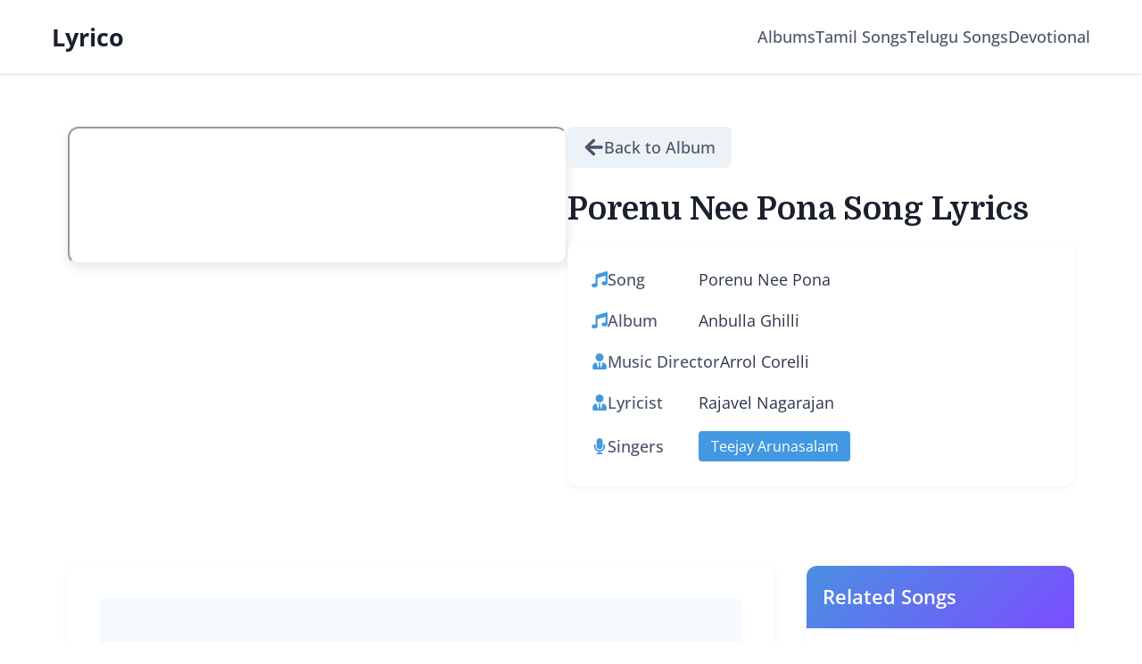

--- FILE ---
content_type: text/html; charset=utf-8
request_url: https://lyrico.net/songs/porenu-nee-pona-song-lyrics/
body_size: 13547
content:
<!DOCTYPE html><html><head><meta charSet="utf-8"/><meta http-equiv="x-ua-compatible" content="ie=edge"/><meta name="viewport" content="width=device-width, initial-scale=1, shrink-to-fit=no"/><style id="typography.js">html{font-family:sans-serif;-ms-text-size-adjust:100%;-webkit-text-size-adjust:100%}body{margin:0}article,aside,details,figcaption,figure,footer,header,main,menu,nav,section,summary{display:block}audio,canvas,progress,video{display:inline-block}audio:not([controls]){display:none;height:0}progress{vertical-align:baseline}[hidden],template{display:none}a{background-color:transparent;}a:active,a:hover{outline-width:0}abbr[title]{border-bottom:none;text-decoration:underline;text-decoration:underline dotted}b,strong{font-weight:inherit;font-weight:bolder}dfn{font-style:italic}h1{font-size:2em;margin:.67em 0}mark{background-color:#ff0;color:#000}small{font-size:80%}sub,sup{font-size:75%;line-height:0;position:relative;vertical-align:baseline}sub{bottom:-.25em}sup{top:-.5em}img{border-style:none}svg:not(:root){overflow:hidden}code,kbd,pre,samp{font-family:monospace,monospace;font-size:1em}figure{margin:1em 40px}hr{box-sizing:content-box;height:0;overflow:visible}button,input,optgroup,select,textarea{font:inherit;margin:0}optgroup{font-weight:700}button,input{overflow:visible}button,select{text-transform:none}[type=reset],[type=submit],button,html [type=button]{-webkit-appearance:button}[type=button]::-moz-focus-inner,[type=reset]::-moz-focus-inner,[type=submit]::-moz-focus-inner,button::-moz-focus-inner{border-style:none;padding:0}[type=button]:-moz-focusring,[type=reset]:-moz-focusring,[type=submit]:-moz-focusring,button:-moz-focusring{outline:1px dotted ButtonText}fieldset{border:1px solid silver;margin:0 2px;padding:.35em .625em .75em}legend{box-sizing:border-box;color:inherit;display:table;max-width:100%;padding:0;white-space:normal}textarea{overflow:auto}[type=checkbox],[type=radio]{box-sizing:border-box;padding:0}[type=number]::-webkit-inner-spin-button,[type=number]::-webkit-outer-spin-button{height:auto}[type=search]{-webkit-appearance:textfield;outline-offset:-2px}[type=search]::-webkit-search-cancel-button,[type=search]::-webkit-search-decoration{-webkit-appearance:none}::-webkit-input-placeholder{color:inherit;opacity:.54}::-webkit-file-upload-button{-webkit-appearance:button;font:inherit}html{font:112.5%/1.45 'Open Sans',sans-serif;box-sizing:border-box;overflow-y:scroll;}*{box-sizing:inherit;}*:before{box-sizing:inherit;}*:after{box-sizing:inherit;}body{color:black;font-family:'Open Sans',sans-serif;font-weight:400;word-wrap:break-word;font-kerning:normal;-moz-font-feature-settings:"kern", "liga", "clig", "calt";-ms-font-feature-settings:"kern", "liga", "clig", "calt";-webkit-font-feature-settings:"kern", "liga", "clig", "calt";font-feature-settings:"kern", "liga", "clig", "calt";}img{max-width:100%;margin-left:0;margin-right:0;margin-top:0;padding-bottom:0;padding-left:0;padding-right:0;padding-top:0;margin-bottom:1.16rem;}h1{margin-left:0;margin-right:0;margin-top:0;padding-bottom:0;padding-left:0;padding-right:0;padding-top:0;margin-bottom:1.16rem;color:inherit;font-family:'Domine',sans-serif;font-weight:700;text-rendering:optimizeLegibility;font-size:2rem;line-height:1.1;}h2{margin-left:0;margin-right:0;margin-top:0;padding-bottom:0;padding-left:0;padding-right:0;padding-top:0;margin-bottom:1.16rem;color:inherit;font-family:'Domine',sans-serif;font-weight:700;text-rendering:optimizeLegibility;font-size:1.51572rem;line-height:1.1;}h3{margin-left:0;margin-right:0;margin-top:0;padding-bottom:0;padding-left:0;padding-right:0;padding-top:0;margin-bottom:1.16rem;color:inherit;font-family:'Domine',sans-serif;font-weight:700;text-rendering:optimizeLegibility;font-size:1.31951rem;line-height:1.1;}h4{margin-left:0;margin-right:0;margin-top:0;padding-bottom:0;padding-left:0;padding-right:0;padding-top:0;margin-bottom:1.16rem;color:inherit;font-family:'Domine',sans-serif;font-weight:700;text-rendering:optimizeLegibility;font-size:1rem;line-height:1.1;}h5{margin-left:0;margin-right:0;margin-top:0;padding-bottom:0;padding-left:0;padding-right:0;padding-top:0;margin-bottom:1.16rem;color:inherit;font-family:'Domine',sans-serif;font-weight:700;text-rendering:optimizeLegibility;font-size:0.87055rem;line-height:1.1;}h6{margin-left:0;margin-right:0;margin-top:0;padding-bottom:0;padding-left:0;padding-right:0;padding-top:0;margin-bottom:1.16rem;color:inherit;font-family:'Domine',sans-serif;font-weight:700;text-rendering:optimizeLegibility;font-size:0.81225rem;line-height:1.1;}hgroup{margin-left:0;margin-right:0;margin-top:0;padding-bottom:0;padding-left:0;padding-right:0;padding-top:0;margin-bottom:1.16rem;}ul{margin-left:1.45rem;margin-right:0;margin-top:0;padding-bottom:0;padding-left:0;padding-right:0;padding-top:0;margin-bottom:1.16rem;list-style-position:outside;list-style-image:none;}ol{margin-left:1.45rem;margin-right:0;margin-top:0;padding-bottom:0;padding-left:0;padding-right:0;padding-top:0;margin-bottom:1.16rem;list-style-position:outside;list-style-image:none;}dl{margin-left:0;margin-right:0;margin-top:0;padding-bottom:0;padding-left:0;padding-right:0;padding-top:0;margin-bottom:1.16rem;}dd{margin-left:0;margin-right:0;margin-top:0;padding-bottom:0;padding-left:0;padding-right:0;padding-top:0;margin-bottom:1.16rem;}p{margin-left:0;margin-right:0;margin-top:0;padding-bottom:0;padding-left:0;padding-right:0;padding-top:0;margin-bottom:1.16rem;}figure{margin-left:0;margin-right:0;margin-top:0;padding-bottom:0;padding-left:0;padding-right:0;padding-top:0;margin-bottom:1.16rem;}pre{margin-left:0;margin-right:0;margin-top:0;padding-bottom:0;padding-left:0;padding-right:0;padding-top:0;margin-bottom:1.16rem;font-size:0.85rem;line-height:1.45rem;}table{margin-left:0;margin-right:0;margin-top:0;padding-bottom:0;padding-left:0;padding-right:0;padding-top:0;margin-bottom:1.16rem;font-size:1rem;line-height:1.45rem;border-collapse:collapse;width:100%;}fieldset{margin-left:0;margin-right:0;margin-top:0;padding-bottom:0;padding-left:0;padding-right:0;padding-top:0;margin-bottom:1.16rem;}blockquote{margin-left:0;margin-right:1.45rem;margin-top:0;padding-bottom:0;padding-left:1.17812rem;padding-right:0;padding-top:0;margin-bottom:1.16rem;font-size:1.1487rem;line-height:1.45rem;color:hsla(0,0%,0%,0.59);font-style:italic;border-left:0.27187rem solid hsla(0,0%,0%,0.9);}form{margin-left:0;margin-right:0;margin-top:0;padding-bottom:0;padding-left:0;padding-right:0;padding-top:0;margin-bottom:1.16rem;}noscript{margin-left:0;margin-right:0;margin-top:0;padding-bottom:0;padding-left:0;padding-right:0;padding-top:0;margin-bottom:1.16rem;}iframe{margin-left:0;margin-right:0;margin-top:0;padding-bottom:0;padding-left:0;padding-right:0;padding-top:0;margin-bottom:1.16rem;}hr{margin-left:0;margin-right:0;margin-top:0;padding-bottom:0;padding-left:0;padding-right:0;padding-top:0;margin-bottom:calc(1.16rem - 1px);background:hsla(0,0%,0%,0.2);border:none;height:1px;}address{margin-left:0;margin-right:0;margin-top:0;padding-bottom:0;padding-left:0;padding-right:0;padding-top:0;margin-bottom:1.16rem;}b{font-weight:700;}strong{font-weight:700;}dt{font-weight:700;}th{font-weight:700;}li{margin-bottom:calc(1.16rem / 2);}ol li{padding-left:0;}ul li{padding-left:0;}li > ol{margin-left:1.45rem;margin-bottom:calc(1.16rem / 2);margin-top:calc(1.16rem / 2);}li > ul{margin-left:1.45rem;margin-bottom:calc(1.16rem / 2);margin-top:calc(1.16rem / 2);}blockquote *:last-child{margin-bottom:0;}li *:last-child{margin-bottom:0;}p *:last-child{margin-bottom:0;}li > p{margin-bottom:calc(1.16rem / 2);}code{font-size:0.85rem;line-height:1.45rem;}kbd{font-size:0.85rem;line-height:1.45rem;}samp{font-size:0.85rem;line-height:1.45rem;}abbr{border-bottom:1px dotted hsla(0,0%,0%,0.5);cursor:help;}acronym{border-bottom:1px dotted hsla(0,0%,0%,0.5);cursor:help;}abbr[title]{border-bottom:1px dotted hsla(0,0%,0%,0.5);cursor:help;text-decoration:none;}thead{text-align:left;}td,th{text-align:left;border-bottom:1px solid hsla(0,0%,0%,0.12);font-feature-settings:"tnum";-moz-font-feature-settings:"tnum";-ms-font-feature-settings:"tnum";-webkit-font-feature-settings:"tnum";padding-left:0.96667rem;padding-right:0.96667rem;padding-top:0.725rem;padding-bottom:calc(0.725rem - 1px);}th:first-child,td:first-child{padding-left:0;}th:last-child,td:last-child{padding-right:0;}h1,h2,h3,h4,h5,h6{line-height:1.1;}a{color:#ff5700;text-decoration:none;}a:hover,a:active{color:black;}blockquote > :last-child{margin-bottom:0;}blockquote cite{font-size:1rem;line-height:1.45rem;color:black;font-weight:400;}blockquote cite:before{content:"— ";}@media only screen and (max-width:480px){html{font-size:100%;}blockquote{margin-left:-1.0875rem;margin-right:0;padding-left:0.81562rem;}}</style><meta name="generator" content="Gatsby 5.13.7"/><meta data-react-helmet="true" name="description" content="porenu nee pona song lyrics, Movie Name: Anbulla Ghilli, Music Director: Arrol Corelli"/><meta data-react-helmet="true" name="keywords" content=""/><meta data-react-helmet="true" name="viewport" content="width=device-width, initial-scale=1, shrink-to-fit=no"/><meta data-react-helmet="true" name="theme-color" content="#663399"/><meta data-react-helmet="true" http-equiv="content-language" content="en-US"/><meta data-react-helmet="true" property="og:title" content="Porenu Nee Pona Song lyrics - Anbulla Ghilli"/><meta data-react-helmet="true" property="og:description" content="porenu nee pona song lyrics, Movie Name: Anbulla Ghilli, Music Director: Arrol Corelli"/><meta data-react-helmet="true" property="og:type" content="website"/><meta data-react-helmet="true" property="og:image" content="https://lyrico.net[object Object]"/><meta data-react-helmet="true" property="og:locale" content="en-US"/><meta data-react-helmet="true" name="twitter:card" content="summary_large_image"/><meta data-react-helmet="true" name="twitter:creator" content="@_lyrico"/><meta data-react-helmet="true" name="twitter:title" content="Porenu Nee Pona Song lyrics - Anbulla Ghilli"/><meta data-react-helmet="true" name="twitter:description" content="porenu nee pona song lyrics, Movie Name: Anbulla Ghilli, Music Director: Arrol Corelli"/><meta data-react-helmet="true" name="twitter:image" content="https://lyrico.net[object Object]"/><meta name="theme-color" content="#39414a"/><style data-href="/styles.0496105fffb416b8e35b.css" data-identity="gatsby-global-css">.hero-section{background:linear-gradient(135deg,#4299e1,#667eea);border-radius:16px;box-shadow:0 10px 30px rgba(66,153,225,.2);color:#fff;margin-bottom:4rem;overflow:hidden;padding:4rem 2rem;position:relative}.hero-section .hero-content{max-width:600px;position:relative;z-index:2}.hero-section .hero-content h1{font-size:2.5rem;font-weight:800;line-height:1.2;margin-bottom:1.5rem}.hero-section .hero-content p{font-size:1.25rem;margin-bottom:2rem;opacity:.9}.hero-section .hero-buttons{display:flex;flex-wrap:wrap;gap:1rem}.hero-section .hero-buttons .hero-button{border-radius:8px;font-size:1rem;font-weight:600;padding:.75rem 1.5rem;text-decoration:none;transition:all .3s ease}.hero-section .hero-buttons .hero-button.primary{background:#fff;box-shadow:0 4px 6px rgba(0,0,0,.1);color:#4a5568}.hero-section .hero-buttons .hero-button.primary:hover{box-shadow:0 6px 12px rgba(0,0,0,.15);transform:translateY(-3px)}.hero-section .hero-buttons .hero-button.secondary{-webkit-backdrop-filter:blur(10px);backdrop-filter:blur(10px);background:hsla(0,0%,100%,.2);color:#fff}.hero-section .hero-buttons .hero-button.secondary:hover{background:hsla(0,0%,100%,.3)}.hero-section .hero-decoration{bottom:0;position:absolute;right:0;top:0;width:40%;z-index:1}.hero-section .hero-decoration .music-note{animation:float 6s ease-in-out infinite;font-size:5rem;opacity:.2;position:absolute}.hero-section .hero-decoration .music-note.note-1{animation-delay:0s;right:20%;top:20%}.hero-section .hero-decoration .music-note.note-2{animation-delay:2s;right:40%;top:40%}.hero-section .hero-decoration .music-note.note-3{animation-delay:4s;right:10%;top:60%}@keyframes float{0%{transform:translateY(0) rotate(0deg)}50%{transform:translateY(-20px) rotate(10deg)}to{transform:translateY(0) rotate(0deg)}}.categories-section{margin-bottom:4rem}.categories-section .section-title{color:#2d3748;font-size:1.75rem;font-weight:700;margin-bottom:2rem;text-align:center}.categories-section .categories-grid{display:grid;gap:1.5rem;grid-template-columns:repeat(auto-fit,minmax(240px,1fr))}.categories-section .categories-grid .category-card{background:#fff;border-radius:12px;box-shadow:0 4px 6px rgba(0,0,0,.05);color:#2d3748;padding:1.5rem;text-align:center;text-decoration:none;transition:all .3s ease}.categories-section .categories-grid .category-card:hover{box-shadow:0 10px 20px rgba(0,0,0,.1);transform:translateY(-5px)}.categories-section .categories-grid .category-card .category-icon{font-size:2.5rem;margin-bottom:1rem}.categories-section .categories-grid .category-card h3{font-size:1.25rem;font-weight:600;margin-bottom:.5rem}.categories-section .categories-grid .category-card p{color:#718096;font-size:.875rem}.latest-songs-section{margin-bottom:4rem}.latest-songs-section .title-wrapper{margin-bottom:2rem;text-align:center}.years-section{margin-bottom:4rem}.years-section .section-title{color:#2d3748;font-size:1.75rem;font-weight:700;margin-bottom:2rem;text-align:center}.years-section .years-grid{background:#fff;border-radius:12px;box-shadow:0 4px 6px rgba(0,0,0,.05);display:grid;gap:1rem;grid-template-columns:repeat(auto-fill,minmax(120px,1fr));padding:1.5rem}.years-section .years-grid .year-card{align-items:center;background:#f7fafc;border:1px solid #e2e8f0;border-radius:8px;display:flex;justify-content:center;overflow:hidden;padding:1.5rem;position:relative;text-decoration:none;transition:all .3s ease}.years-section .years-grid .year-card:hover{border-color:#3b82f6;box-shadow:0 4px 12px rgba(66,153,225,.15);transform:translateY(-2px)}.years-section .years-grid .year-card:hover .hover-effect{opacity:1;transform:translateY(0)}.years-section .years-grid .year-card:hover .year-number{color:#fff;transform:translateY(-20px)}.years-section .years-grid .year-card .year-number{color:#2d3748;font-size:1.25rem;font-weight:600;transition:all .3s ease;z-index:1}.years-section .years-grid .year-card .hover-effect{align-items:center;background:linear-gradient(135deg,#3b82f6,#2563eb);bottom:0;display:flex;justify-content:center;left:0;opacity:0;position:absolute;right:0;top:0;transform:translateY(100%);transition:all .3s ease}.years-section .years-grid .year-card .hover-effect .view-text{color:#fff;font-size:.875rem;font-weight:500}@media(max-width:768px){.years-section .years-grid{gap:.75rem;grid-template-columns:repeat(auto-fill,minmax(100px,1fr));padding:1rem}.years-section .years-grid .year-card{padding:1.25rem}.years-section .years-grid .year-card .year-number{font-size:1.1rem}.years-section .years-grid .year-card .hover-effect .view-text{font-size:.75rem}}@media(prefers-color-scheme:dark){.years-section .section-title{color:#e2e8f0}.years-section .years-grid{background:#1e293b}.years-section .years-grid .year-card{background:#2d3748;border-color:#4a5568}.years-section .years-grid .year-card:hover{border-color:#3b82f6}.years-section .years-grid .year-card .year-number{color:#e2e8f0}.years-section .years-grid .year-card .hover-effect{background:linear-gradient(135deg,#2563eb,#1d4ed8)}}@media(max-width:768px){.hero-section{padding:3rem 1.5rem}.hero-section .hero-content h1{font-size:2rem}.hero-section .hero-content p{font-size:1rem}.hero-section .hero-decoration{display:none}.section-title{font-size:1.5rem}.categories-grid{grid-template-columns:repeat(auto-fit,minmax(150px,1fr))}}.home-songs-list{display:grid;gap:2rem;grid-template-columns:repeat(auto-fit,minmax(320px,1fr));margin:0 auto;max-width:1200px;padding:0 1.5rem}.song-card{background:#fff;border-radius:16px;box-shadow:0 4px 6px rgba(0,0,0,.05);overflow:hidden;transition:all .3s ease}.song-card:hover{box-shadow:0 12px 20px rgba(0,0,0,.1);transform:translateY(-4px)}.song-card .song-image{border-bottom:1px solid #f1f5f9;height:200px;object-fit:cover;width:100%}.song-card .song-content{padding:1.5rem}.song-card .song-content .song-title{color:#1e293b;font-size:1.25rem;font-weight:600;margin-bottom:.5rem}.song-card .song-content .song-title:hover{color:#3b82f6}.song-card .song-content .movie-title{color:#64748b;font-size:1rem;margin-bottom:1rem}.song-card .song-content .song-meta{display:flex;flex-direction:column;gap:.75rem}.song-card .song-content .song-meta .meta-item{align-items:center;display:flex;justify-content:space-between}.song-card .song-content .song-meta .meta-item .label{color:#64748b;font-size:.875rem;font-weight:500}.song-card .song-content .song-meta .meta-item .singers-list{display:flex;flex-wrap:wrap;gap:.5rem;justify-content:flex-end}.song-card .song-content .song-meta .meta-item .singers-list .singer-badge{background:#3b82f6;border-radius:6px;color:#fff;font-size:.75rem;font-weight:500;padding:.35rem .75rem;transition:all .2s ease}.song-card .song-content .song-meta .meta-item .singers-list .singer-badge:hover{background:#2563eb;transform:translateY(-1px)}@media(prefers-color-scheme:dark){.latest-songs-section{background:#1a202c}.latest-songs-section .section-title{background:linear-gradient(90deg,#e2e8f0,#a0aec0);-webkit-background-clip:text}.song-card{background:#2d3748}.song-card .song-image{border-color:#374151}.song-card .song-content .song-title{color:#e2e8f0}.song-card .song-content .song-title:hover{color:#60a5fa}.song-card .song-content .movie-title,.song-card .song-content .song-meta .meta-item .label{color:#94a3b8}.song-card .song-content .song-meta .meta-item .singers-list .singer-badge{background:#2563eb}.song-card .song-content .song-meta .meta-item .singers-list .singer-badge:hover{background:#1d4ed8}}.more-songs-section{background:#fff;border-radius:12px;box-shadow:0 2px 8px rgba(0,0,0,.05);margin:2rem 0;padding:1.5rem;text-align:center}.more-songs-section .section-header{align-items:center;border-bottom:1px solid #e2e8f0;display:flex;justify-content:space-between;margin-bottom:1rem;padding-bottom:1rem}.more-songs-section .section-header h2{align-items:center;color:#2d3748;display:flex;font-size:1.5rem;gap:.5rem;margin:0}.more-songs-section .section-header h2 .song-count{background:#4299e1;border-radius:999px;color:#fff;font-size:1rem;padding:.25rem .75rem}.more-songs-section .section-header .browse-all{align-items:center;background:#edf2f7;border-radius:6px;color:#4a5568;display:inline-flex;font-weight:500;padding:.5rem 1rem;text-decoration:none;transition:all .2s ease}.more-songs-section .section-header .browse-all:hover{background:#e2e8f0;transform:translateY(-1px)}.more-songs-section .section-header .browse-all svg{margin-left:.5rem}@media(prefers-color-scheme:dark){.more-songs-section{background:#2d3748;box-shadow:0 2px 8px rgba(0,0,0,.2)}.more-songs-section .section-header{border-bottom-color:#4a5568}.more-songs-section .section-header h2{color:#e2e8f0}.more-songs-section .section-header .browse-all{background:#4a5568;color:#e2e8f0}.more-songs-section .section-header .browse-all:hover{background:#2d3748}}.browse-more-section{background:#fff;border-radius:16px;box-shadow:0 4px 15px rgba(0,0,0,.05);margin:2rem 0;padding:2rem;transition:all .3s ease}.browse-more-section:hover{box-shadow:0 8px 25px rgba(0,0,0,.08);transform:translateY(-2px)}.browse-more-section .browse-more-content{align-items:center;display:flex;flex-direction:column;gap:2rem;justify-content:space-between}.browse-more-section .browse-more-content .stats-container{align-items:center;display:flex;gap:2rem}.browse-more-section .browse-more-content .stats-container .song-count-wrapper{border-right:2px solid #e2e8f0;padding-right:2rem;text-align:center}.browse-more-section .browse-more-content .stats-container .song-count-wrapper .count{color:#3b82f6;display:block;font-size:2.5rem;font-weight:700;line-height:1;margin-bottom:.5rem}.browse-more-section .browse-more-content .stats-container .song-count-wrapper .label{color:#64748b;font-size:.9rem;font-weight:500}.browse-more-section .browse-more-content .stats-container .language-title{color:#1e293b;font-size:1.5rem;font-weight:600;margin:0;text-transform:capitalize}.browse-more-section .browse-more-content .stats-container .language-title .highlight{color:#3b82f6}.browse-more-section .browse-more-content .browse-button{align-items:center;background:#3b82f6;border-radius:8px;color:#fff;display:inline-flex;font-weight:500;gap:.75rem;padding:.75rem 1.5rem;text-decoration:none;transition:all .2s ease}.browse-more-section .browse-more-content .browse-button:hover{background:#2563eb;transform:translateX(2px)}.browse-more-section .browse-more-content .browse-button:hover .arrow-icon{transform:translateX(3px)}.browse-more-section .browse-more-content .browse-button .arrow-icon{transition:transform .2s ease}@media(max-width:768px){.browse-more-section{padding:1.5rem}.browse-more-section .browse-more-content{flex-direction:column;gap:1.5rem;text-align:center}.browse-more-section .browse-more-content .stats-container{flex-direction:column;gap:1rem}.browse-more-section .browse-more-content .stats-container .song-count-wrapper{border-bottom:2px solid #e2e8f0;border-right:none;padding-bottom:1rem;padding-right:0}}@media(prefers-color-scheme:dark){.browse-more-section{background:#1e293b;box-shadow:0 4px 15px rgba(0,0,0,.1)}.browse-more-section .browse-more-content .stats-container .song-count-wrapper{border-color:#334155}.browse-more-section .browse-more-content .stats-container .song-count-wrapper .count{color:#60a5fa}.browse-more-section .browse-more-content .stats-container .song-count-wrapper .label{color:#94a3b8}.browse-more-section .browse-more-content .stats-container .language-title{color:#e2e8f0}.browse-more-section .browse-more-content .stats-container .language-title .highlight{color:#60a5fa}.browse-more-section .browse-more-content .browse-button{background:#3b82f6}.browse-more-section .browse-more-content .browse-button:hover{background:#2563eb}}.site-header{backdrop-filter:blur(10px);background:hsla(0,0%,100%,.95);box-shadow:0 2px 4px rgba(0,0,0,.1);left:0;padding:1rem 0;position:fixed;right:0;top:0;transition:all .3s ease;z-index:1000}.site-header.scrolled{box-shadow:0 2px 10px rgba(0,0,0,.1);padding:.75rem 0}.site-header .container{margin:0 auto;max-width:1200px;padding:0 1rem}.site-header .header-content{align-items:center;display:flex;justify-content:space-between}.site-header .logo{color:#1a202c;font-size:1.5rem;font-weight:700;text-decoration:none;transition:color .2s ease}.site-header .logo:hover{color:#639}.site-header .main-nav{align-items:center;display:flex;gap:2rem}.site-header .main-nav a{color:#4a5568;font-weight:500;padding:.5rem 0;position:relative;text-decoration:none;transition:color .2s ease}.site-header .main-nav a.active,.site-header .main-nav a:hover{color:#639}.site-header .main-nav a.active:after{background:#639;border-radius:2px;bottom:0;content:"";height:2px;left:0;position:absolute;width:100%}.site-header .mobile-menu-button{background:none;border:none;cursor:pointer;display:none;flex-direction:column;height:20px;justify-content:space-between;padding:0;width:24px}.site-header .mobile-menu-button span{background:#1a202c;display:block;height:2px;transform-origin:left;transition:all .3s ease;width:100%}.site-header .mobile-menu-button.active span:first-child{transform:rotate(45deg)}.site-header .mobile-menu-button.active span:nth-child(2){opacity:0}.site-header .mobile-menu-button.active span:last-child{transform:rotate(-45deg)}@media (max-width:768px){.site-header .mobile-menu-button{display:flex}.site-header .main-nav{backdrop-filter:blur(10px);background:hsla(0,0%,100%,.95);flex-direction:column;gap:1rem;left:0;opacity:0;padding:1rem;position:fixed;right:0;top:70px;transform:translateY(-100%);transition:all .3s ease;visibility:hidden}.site-header .main-nav.active{opacity:1;transform:translateY(0);visibility:visible}.site-header .main-nav a{padding:.5rem;text-align:center;width:100%}.site-header .main-nav a.active:after{display:none}}.lyrico-footer-container{align-items:center;background-color:#2d3436;color:#fff;display:flex;flex-direction:column;justify-content:space-evenly;padding:20px}.lyrico-footer-container a{color:#fff;font-size:15px;text-decoration:none}.lyrico-footer-container .lyrico-footer-title{font-size:17px;font-weight:500;text-transform:uppercase}.site-footer{background:var(--bg-secondary);margin-top:4rem;padding:4rem 0 2rem}.site-footer .container{margin:0 auto;max-width:var(--container-width);padding:0 1rem}.site-footer .footer-content{display:grid;gap:2rem;grid-template-columns:repeat(auto-fit,minmax(250px,1fr));margin-bottom:3rem}.site-footer .footer-section h3{color:var(--text-primary);font-size:1.25rem;font-weight:600;margin-bottom:1.5rem}.site-footer .footer-nav{display:flex;flex-direction:column;gap:.75rem}.site-footer .footer-nav a{color:var(--text-secondary);font-size:.95rem;text-decoration:none;transition:color .2s ease}.site-footer .footer-nav a:hover{color:var(--primary)}.site-footer .social-links{display:flex;gap:1rem}.site-footer .social-links a{color:var(--text-secondary);transition:color .2s ease}.site-footer .social-links a:hover{color:var(--primary)}.site-footer .social-links a svg{height:20px;width:20px}.site-footer .footer-bottom{align-items:center;border-top:1px solid var(--border-color);display:flex;flex-wrap:wrap;gap:1rem;justify-content:space-between;padding-top:2rem}.site-footer .footer-bottom p{color:var(--text-secondary);font-size:.9rem}.site-footer .footer-bottom .footer-bottom-nav{display:flex;gap:1.5rem}.site-footer .footer-bottom .footer-bottom-nav a{color:var(--text-secondary);font-size:.9rem;text-decoration:none;transition:color .2s ease}.site-footer .footer-bottom .footer-bottom-nav a:hover{color:var(--primary)}@media(max-width:768px){.site-footer{padding:3rem 0 1.5rem}.site-footer .footer-content{gap:2rem;grid-template-columns:1fr}.site-footer .footer-bottom{flex-direction:column;gap:1rem;text-align:center}.site-footer .footer-bottom .footer-bottom-nav{justify-content:center}}:root{--container-width:1200px;--header-height:70px;--primary:#639;--text-primary:#1a202c;--text-secondary:#4a5568;--bg-primary:#fff;--bg-secondary:#f7fafc;--border-color:#e2e8f0}html{-ms-text-size-adjust:100%;-webkit-text-size-adjust:100%;box-sizing:border-box;scroll-behavior:smooth}body{-webkit-font-smoothing:antialiased;-moz-osx-font-smoothing:grayscale;background:var(--bg-primary);color:var(--text-primary);font-family:-apple-system,BlinkMacSystemFont,Segoe UI,Roboto,Oxygen,Ubuntu,Cantarell,Open Sans,Helvetica Neue,sans-serif;line-height:1.6}*,body{margin:0}*{box-sizing:inherit;padding:0}.site-wrapper{min-height:100vh;padding-top:var(--header-height)}.main-content{margin:0 auto;max-width:var(--container-width);padding:2rem 1rem}.fade-in{animation:fadeIn .5s ease-in}article,aside,details,figcaption,figure,footer,header,main,menu,nav,section,summary{display:block}audio,canvas,progress,video{display:inline-block}audio:not([controls]){display:none;height:0}progress{vertical-align:baseline}[hidden],template{display:none}a{-webkit-text-decoration-skip:objects;background-color:transparent}a:active,a:hover{outline-width:0}abbr[title]{border-bottom:none;text-decoration:underline;text-decoration:underline dotted}b,strong{font-weight:inherit;font-weight:bolder}dfn{font-style:italic}h1{font-size:2em;margin:.67em 0}mark{background-color:#ff0;color:#000}small{font-size:80%}sub,sup{font-size:75%;line-height:0;position:relative;vertical-align:baseline}sub{bottom:-.25em}sup{top:-.5em}img{border-style:none}svg:not(:root){overflow:hidden}code,kbd,pre,samp{font-size:1em}figure{margin:1em 40px}hr{box-sizing:content-box;height:0;overflow:visible}button,input,optgroup,select,textarea{font:inherit;margin:0}optgroup{font-weight:700}button,input{overflow:visible}button,select{text-transform:none}[type=reset],[type=submit],button,html [type=button]{-webkit-appearance:button}[type=button]::-moz-focus-inner,[type=reset]::-moz-focus-inner,[type=submit]::-moz-focus-inner,button::-moz-focus-inner{border-style:none;padding:0}[type=button]:-moz-focusring,[type=reset]:-moz-focusring,[type=submit]:-moz-focusring,button:-moz-focusring{outline:1px dotted ButtonText}fieldset{border:1px solid silver;margin:0 2px;padding:.35em .625em .75em}legend{box-sizing:border-box;color:inherit;display:table;max-width:100%;padding:0;white-space:normal}textarea{overflow:auto}[type=checkbox],[type=radio]{box-sizing:border-box;padding:0}[type=number]::-webkit-inner-spin-button,[type=number]::-webkit-outer-spin-button{height:auto}[type=search]{-webkit-appearance:textfield;outline-offset:-2px}[type=search]::-webkit-search-cancel-button,[type=search]::-webkit-search-decoration{-webkit-appearance:none}::-webkit-input-placeholder{color:inherit;opacity:.54}::-webkit-file-upload-button{-webkit-appearance:button;font:inherit}:after,:before{box-sizing:inherit}body{word-wrap:break-word;-moz-font-feature-settings:"kern","liga","clig","calt";-ms-font-feature-settings:"kern","liga","clig","calt";-webkit-font-feature-settings:"kern","liga","clig","calt";font-feature-settings:"kern","liga","clig","calt";font-kerning:normal}img{margin:0 0 1.45rem;max-width:100%;object-fit:fill!important;padding:0}h1{font-size:2.25rem}h1,h2{color:inherit;font-weight:700;line-height:1.1;margin:0 0 1.45rem;padding:0;text-rendering:optimizeLegibility}h2{font-size:1.62671rem}h3{font-size:1.38316rem}h3,h4{color:inherit;font-weight:700;line-height:1.1;margin:0 0 1.45rem;padding:0;text-rendering:optimizeLegibility}h4{font-size:1rem}h5{font-size:.85028rem}h5,h6{color:inherit;font-weight:700;line-height:1.1;margin:0 0 1.45rem;padding:0;text-rendering:optimizeLegibility}h6{font-size:.78405rem}hgroup{margin:0 0 1.45rem;padding:0}ol,ul{list-style-image:none;list-style-position:outside;margin:0 0 1.45rem 1.45rem;padding:0}dd,dl,figure,p{margin:0 0 1.45rem;padding:0}pre{word-wrap:normal;background:rgba(0,0,0,.04);border-radius:3px;font-size:.85rem;line-height:1.42;margin:0 0 1.45rem;overflow:auto;padding:1.45rem}table{border-collapse:collapse;font-size:1rem;line-height:1.45rem;width:100%}fieldset,table{margin:0 0 1.45rem;padding:0}blockquote{margin:0 1.45rem 1.45rem;padding:0}form,iframe,noscript{margin:0 0 1.45rem;padding:0}hr{background:rgba(0,0,0,.2);border:none;height:1px;margin:0 0 calc(1.45rem - 1px);padding:0}address{margin:0 0 1.45rem;padding:0}b,dt,strong,th{font-weight:700}li{margin-bottom:.725rem}ol li,ul li{padding-left:0}li>ol,li>ul{margin-bottom:.725rem;margin-left:1.45rem;margin-top:.725rem}blockquote :last-child,li :last-child,p :last-child{margin-bottom:0}li>p{margin-bottom:.725rem}code,kbd,samp{font-size:.85rem;line-height:1.45rem}abbr,abbr[title],acronym{border-bottom:1px dotted rgba(0,0,0,.5);cursor:help}abbr[title]{text-decoration:none}td,th,thead{text-align:left}td,th{font-feature-settings:"tnum";-moz-font-feature-settings:"tnum";-ms-font-feature-settings:"tnum";-webkit-font-feature-settings:"tnum";border-bottom:1px solid rgba(0,0,0,.12);padding:.725rem .96667rem calc(.725rem - 1px)}td:first-child,th:first-child{padding-left:0}td:last-child,th:last-child{padding-right:0}code,tt{background-color:rgba(0,0,0,.04);border-radius:3px;padding:.2em 0}pre code{background:none;line-height:1.42}code:after,code:before,tt:after,tt:before{content:" ";letter-spacing:-.2em}pre code:after,pre code:before,pre tt:after,pre tt:before{content:""}@media only screen and (max-width:480px){html{font-size:100%}}.albums-container{margin:0 auto;max-width:1200px;padding:2rem}.albums-container .page-title{-webkit-text-fill-color:transparent;background:linear-gradient(90deg,#4a5568,#1a202c);-webkit-background-clip:text;color:#1a202c;font-size:2.5rem;font-weight:800;margin-bottom:2rem;text-align:center}.albums-grid{display:grid;gap:2rem;grid-template-columns:repeat(auto-fill,minmax(300px,1fr));min-height:400px;padding:1rem}.album-card{border-radius:16px;box-shadow:0 4px 6px rgba(0,0,0,.05);overflow:hidden;position:relative;text-decoration:none;transition:all .3s ease}.album-card:hover{box-shadow:0 12px 20px rgba(0,0,0,.1);transform:translateY(-4px)}.album-card:hover .view-details{opacity:1}.album-card:hover .arrow-icon{transform:translateX(4px)}.album-header{align-items:center;border-radius:12px;box-shadow:0 2px 4px rgba(0,0,0,.05);gap:1rem;margin-bottom:.5rem;padding:1rem}.album-header .album-icon{align-items:center;background:rgba(66,153,225,.1);border-radius:10px;color:#4299e1;display:flex;flex-shrink:0;height:40px;justify-content:center;transition:all .3s ease;width:40px}.album-header .album-icon svg{font-size:1.25rem}.album-header .album-title{color:#2d3748;flex:1 1;font-size:1.25rem;font-weight:600;line-height:1.4;margin:0}.album-content{background:#fff;border-radius:16px;box-shadow:0 4px 6px rgba(0,0,0,.05);display:flex;flex-direction:column;gap:1rem;height:100%;padding:1.5rem;transition:all .3s ease}.album-content:hover{box-shadow:0 12px 20px rgba(0,0,0,.1);transform:translateY(-4px)}.album-info{flex:1 1;gap:.75rem}.album-info>div{align-items:center;color:#4a5568;display:flex;font-size:.875rem;gap:.5rem}.album-info>div svg{color:#718096}.song-count{font-weight:500}.last-updated{color:#718096}.album-artist{color:#4a5568;font-style:italic}.album-footer{align-items:center;border-top:1px solid rgba(0,0,0,.05);display:flex;justify-content:space-between;margin-top:auto;padding-top:1rem}.view-details{color:#4a5568;font-size:.875rem;font-weight:500;opacity:.7;transition:opacity .2s ease}.arrow-icon{color:#4a5568;font-size:1.25rem;transition:transform .2s ease}.loading-container{align-items:center;display:flex;flex-direction:column;grid-column:1/-1;justify-content:center;padding:2rem;width:100%}.loading-container p{color:#4a5568;font-size:1.1rem;margin-top:1rem}.loading-spinner{animation:spin 1s linear infinite;border:4px solid #e2e8f0;border-radius:50%;border-top-color:#4a5568;height:50px;width:50px}@keyframes spin{to{transform:rotate(1turn)}}.pagination{flex-wrap:wrap;gap:.5rem;margin-top:3rem;padding:1rem}.pagination,.pagination .pagination-button{align-items:center;display:flex;justify-content:center}.pagination .pagination-button{background:#fff;border:none;border-radius:8px;box-shadow:0 1px 3px rgba(0,0,0,.1);color:#4a5568;cursor:pointer;font-size:1rem;height:40px;min-width:40px;padding:0 .75rem;transition:all .2s ease}.pagination .pagination-button:hover:not(:disabled){background:#edf2f7;transform:translateY(-1px)}.pagination .pagination-button:disabled{cursor:not-allowed;opacity:.5}.pagination .pagination-button.active{background:#4a5568;color:#fff;font-weight:600}.pagination .pagination-ellipsis{color:#4a5568;padding:0 .5rem}@media(max-width:768px){.albums-container{padding:1rem}.albums-container .page-title{font-size:2rem}.albums-grid{gap:1rem;grid-template-columns:repeat(auto-fill,minmax(280px,1fr))}.album-content{padding:1.25rem}.album-title{font-size:1.1rem}}@media(max-width:480px){.albums-grid{grid-template-columns:1fr}}.devotional-page{margin:0 auto;max-width:1400px;padding:2rem}.devotional-page .page-header{margin-bottom:3rem;text-align:center}.devotional-page .page-header h1{align-items:center;color:#2d3748;display:flex;font-size:2.5rem;font-weight:700;gap:1rem;justify-content:center;margin-bottom:1rem}.devotional-page .page-header h1 .header-icon{color:#805ad5;font-size:2rem}.devotional-page .page-header h1 .album-count{background:#805ad5;border-radius:999px;color:#fff;font-size:1rem;margin-left:1rem;padding:.5rem 1rem}.devotional-page .page-header .header-description{color:#4a5568;font-size:1.1rem;margin:0 auto;max-width:600px}.devotional-page .albums-grid{display:grid;gap:2rem;grid-template-columns:repeat(auto-fill,minmax(300px,1fr));margin-bottom:3rem}.devotional-page .albums-grid .album-card{background:#fff;border-radius:12px;box-shadow:0 4px 6px rgba(0,0,0,.05);display:block;height:100%;overflow:hidden;text-decoration:none;transition:all .3s ease}.devotional-page .albums-grid .album-card:hover{box-shadow:0 8px 15px rgba(0,0,0,.1);transform:translateY(-4px)}.devotional-page .albums-grid .album-card:hover .album-image .cover-image{transform:scale(1.05)}.devotional-page .albums-grid .album-card:hover .songs-badge{background:#805ad5}.devotional-page .albums-grid .album-card .album-image{aspect-ratio:16/9;overflow:hidden;position:relative}.devotional-page .albums-grid .album-card .album-image .cover-image{transition:transform .3s ease}.devotional-page .albums-grid .album-card .album-image .songs-badge{align-items:center;background:rgba(128,90,213,.9);border-radius:999px;color:#fff;display:flex;font-size:.875rem;font-weight:500;gap:.5rem;padding:.5rem .75rem;position:absolute;right:1rem;top:1rem;transition:all .3s ease}.devotional-page .albums-grid .album-card .album-image .songs-badge .songs-icon{font-size:.75rem}.devotional-page .albums-grid .album-card .album-info{padding:1.5rem}.devotional-page .albums-grid .album-card .album-info .album-title{color:#2d3748;font-size:1.25rem;font-weight:600;line-height:1.4;margin:0 0 .75rem}.devotional-page .albums-grid .album-card .album-info .album-meta{align-items:center;display:flex;font-size:.875rem;justify-content:space-between}.devotional-page .albums-grid .album-card .album-info .album-meta .artist{color:#4a5568;font-weight:500}.devotional-page .albums-grid .album-card .album-info .album-meta .language{background:#f3ebff;border-radius:999px;color:#805ad5;font-weight:500;padding:.25rem .75rem;text-transform:capitalize}.devotional-page .pagination{align-items:center;background:#fff;border-radius:12px;box-shadow:0 2px 8px rgba(0,0,0,.05);display:flex;gap:.5rem;justify-content:center;margin-top:3rem;padding:1rem}.devotional-page .pagination .pagination-button{align-items:center;background:#f3ebff;border:none;border-radius:8px;color:#805ad5;cursor:pointer;display:flex;font-weight:500;height:40px;justify-content:center;transition:all .2s ease;width:40px}.devotional-page .pagination .pagination-button:hover:not(:disabled){background:#e9d8fd;transform:translateY(-1px)}.devotional-page .pagination .pagination-button:disabled{cursor:not-allowed;opacity:.5}.devotional-page .pagination .pagination-button.active{background:#805ad5;color:#fff}.devotional-page .pagination .pagination-button.active:hover{background:#6b46c1}.devotional-page .pagination .pagination-ellipsis{color:#805ad5;padding:0 .5rem}@media(max-width:768px){.devotional-page{padding:1rem}.devotional-page .page-header{margin-bottom:2rem}.devotional-page .page-header h1{flex-wrap:wrap;font-size:1.75rem}.devotional-page .page-header h1 .header-icon{font-size:1.5rem}.devotional-page .page-header h1 .album-count{font-size:.875rem;padding:.35rem .75rem}.devotional-page .page-header .header-description{font-size:1rem}.devotional-page .albums-grid{gap:1.5rem;grid-template-columns:repeat(auto-fill,minmax(250px,1fr))}.devotional-page .pagination{gap:.25rem;padding:.75rem}.devotional-page .pagination .pagination-button{font-size:.875rem;height:35px;width:35px}}@media(prefers-color-scheme:dark){.devotional-page .page-header h1{color:#e2e8f0}.devotional-page .page-header h1 .header-icon{color:#b794f4}.devotional-page .page-header h1 .album-count{background:#6b46c1}.devotional-page .page-header .header-description{color:#a0aec0}.devotional-page .albums-grid .album-card{background:#1e293b}.devotional-page .albums-grid .album-card:hover{box-shadow:0 8px 15px rgba(0,0,0,.3)}.devotional-page .albums-grid .album-card:hover .songs-badge{background:#6b46c1}.devotional-page .albums-grid .album-card .album-image .songs-badge{background:rgba(107,70,193,.9)}.devotional-page .albums-grid .album-card .album-info .album-title{color:#e2e8f0}.devotional-page .albums-grid .album-card .album-info .album-meta .artist{color:#a0aec0}.devotional-page .albums-grid .album-card .album-info .album-meta .language{background:#2d3748;color:#b794f4}.devotional-page .pagination{background:#1e293b}.devotional-page .pagination .pagination-button{background:#2d3748;color:#b794f4}.devotional-page .pagination .pagination-button:hover:not(:disabled){background:#374151}.devotional-page .pagination .pagination-button.active{background:#6b46c1;color:#fff}.devotional-page .pagination .pagination-button.active:hover{background:#553c9a}.devotional-page .pagination .pagination-ellipsis{color:#b794f4}}.language-page{margin:0 auto;max-width:1400px;padding:2rem}.language-page .page-header{margin-bottom:3rem;text-align:center}.language-page .page-header h1{align-items:center;color:#2d3748;display:flex;font-size:2.5rem;font-weight:700;gap:1rem;justify-content:center;margin-bottom:1rem}.language-page .page-header h1 .header-icon{color:#3182ce;font-size:2rem}.language-page .page-header h1 .album-count{background:#3182ce;border-radius:999px;color:#fff;font-size:1rem;margin-left:1rem;padding:.5rem 1rem}.language-page .albums-grid{display:grid;gap:2rem;grid-template-columns:repeat(auto-fill,minmax(300px,1fr));margin-bottom:3rem}.language-page .albums-grid .album-card{background:#fff;border-radius:12px;box-shadow:0 4px 6px rgba(0,0,0,.05);display:block;height:100%;overflow:hidden;text-decoration:none;transition:all .3s ease}.language-page .albums-grid .album-card:hover{box-shadow:0 8px 15px rgba(0,0,0,.1);transform:translateY(-4px)}.language-page .albums-grid .album-card:hover .album-image .cover-image{transform:scale(1.05)}.language-page .albums-grid .album-card:hover .songs-count{background:#3182ce}.language-page .albums-grid .album-card .album-image{aspect-ratio:16/9;overflow:hidden;position:relative}.language-page .albums-grid .album-card .album-image .cover-image{transition:transform .3s ease}.language-page .albums-grid .album-card .album-image .songs-count{align-items:center;background:rgba(49,130,206,.9);border-radius:999px;color:#fff;display:flex;font-size:.875rem;font-weight:500;gap:.5rem;padding:.5rem .75rem;position:absolute;right:1rem;top:1rem;transition:all .3s ease}.language-page .albums-grid .album-card .album-image .songs-count .songs-icon{font-size:.75rem}.language-page .albums-grid .album-card .album-info{padding:1.5rem}.language-page .albums-grid .album-card .album-info .album-title{color:#2d3748;font-size:1.25rem;font-weight:600;line-height:1.4;margin:0 0 .75rem}.language-page .albums-grid .album-card .album-info .album-meta{align-items:center;display:flex;font-size:.875rem;justify-content:space-between}.language-page .albums-grid .album-card .album-info .album-meta .artist{color:#4a5568;font-weight:500}.language-page .albums-grid .album-card .album-info .album-meta .songs-count{background:#ebf8ff;border-radius:999px;color:#3182ce;font-weight:500;padding:.25rem .75rem}.language-page .pagination{align-items:center;background:#fff;border-radius:12px;box-shadow:0 2px 8px rgba(0,0,0,.05);display:flex;gap:.5rem;justify-content:center;margin-top:3rem;padding:1rem}.language-page .pagination .pagination-button{align-items:center;background:#ebf8ff;border:none;border-radius:8px;color:#3182ce;cursor:pointer;display:flex;font-weight:500;height:40px;justify-content:center;transition:all .2s ease;width:40px}.language-page .pagination .pagination-button:hover:not(:disabled){background:#bee3f8;transform:translateY(-1px)}.language-page .pagination .pagination-button:disabled{cursor:not-allowed;opacity:.5}.language-page .pagination .pagination-button.active{background:#3182ce;color:#fff}.language-page .pagination .pagination-button.active:hover{background:#2c5282}.language-page .pagination .pagination-ellipsis{color:#3182ce;padding:0 .5rem}@media(max-width:768px){.language-page{padding:1rem}.language-page .page-header{margin-bottom:2rem}.language-page .page-header h1{flex-wrap:wrap;font-size:1.75rem}.language-page .page-header h1 .header-icon{font-size:1.5rem}.language-page .page-header h1 .album-count{font-size:.875rem;padding:.35rem .75rem}.language-page .albums-grid{gap:1.5rem;grid-template-columns:repeat(auto-fill,minmax(250px,1fr))}.language-page .pagination{gap:.25rem;padding:.75rem}.language-page .pagination .pagination-button{font-size:.875rem;height:35px;width:35px}}@media(prefers-color-scheme:dark){.language-page .page-header h1{color:#e2e8f0}.language-page .page-header h1 .header-icon{color:#63b3ed}.language-page .page-header h1 .album-count{background:#2b6cb0}.language-page .albums-grid .album-card{background:#1e293b}.language-page .albums-grid .album-card:hover{box-shadow:0 8px 15px rgba(0,0,0,.3)}.language-page .albums-grid .album-card:hover .songs-count{background:#2b6cb0}.language-page .albums-grid .album-card .album-image .songs-count{background:rgba(43,108,176,.9)}.language-page .albums-grid .album-card .album-info .album-title{color:#e2e8f0}.language-page .albums-grid .album-card .album-info .album-meta .artist{color:#a0aec0}.language-page .albums-grid .album-card .album-info .album-meta .songs-count{background:#2d3748;color:#63b3ed}.language-page .pagination{background:#1e293b}.language-page .pagination .pagination-button{background:#2d3748;color:#63b3ed}.language-page .pagination .pagination-button:hover:not(:disabled){background:#374151}.language-page .pagination .pagination-button.active{background:#2b6cb0;color:#fff}.language-page .pagination .pagination-button.active:hover{background:#2c5282}.language-page .pagination .pagination-ellipsis{color:#63b3ed}}.album-details-container{margin:0 auto;max-width:1200px;padding:2rem}.album-header{background:#fff;border-radius:20px;box-shadow:0 4px 6px rgba(0,0,0,.05);display:flex;gap:.5rem;grid-template-columns:300px 1fr;margin-bottom:3rem;padding:2rem}@media(max-width:768px){.album-header{gap:2rem;grid-template-columns:1fr}}.album-cover .album-image{border-radius:12px;box-shadow:0 8px 16px rgba(0,0,0,.1);transition:transform .3s ease}.album-cover .album-image:hover{transform:scale(1.02)}.album-info{display:flex;flex-direction:column;gap:1.5rem}.album-title{-webkit-text-fill-color:transparent;background:linear-gradient(90deg,#4a5568,#1a202c);-webkit-background-clip:text;color:#1a202c;font-size:2.5rem;font-weight:800;margin:0}@media(max-width:768px){.album-title{font-size:2rem}}.album-metadata{display:flex;flex-direction:column;gap:1rem;margin-top:1.5rem}.album-metadata .metadata-item{align-items:center;background:#f8fafc;border-radius:8px;display:flex;justify-content:space-between;padding:.75rem 1.5rem;transition:all .2s ease;width:100%}.album-metadata .metadata-item:hover{background:#f1f5f9}.album-metadata .metadata-item .metadata-label{align-items:center;color:#64748b;display:flex;font-size:.95rem;font-weight:500;gap:.75rem}.album-metadata .metadata-item .metadata-label svg{color:#3b82f6;font-size:1.1rem}.album-metadata .metadata-item .metadata-value{color:#1e293b;font-size:.95rem;font-weight:600}.songs-count{align-items:center;background:#f8fafc;border-radius:8px;color:#64748b;display:flex;font-size:.95rem;font-weight:500;gap:.75rem;margin-top:1.5rem;padding:.75rem 1.5rem}.songs-count svg{color:#3b82f6;font-size:1.1rem}.songs-section{margin-top:2rem}.songs-section .section-title{align-items:center;border-bottom:2px solid #edf2f7;color:#2d3748;display:flex;font-size:1.75rem;font-weight:700;gap:.75rem;margin-bottom:1.5rem;padding-bottom:.75rem}.songs-section .section-title svg{color:#4a5568;font-size:1.5rem}.songs-grid{display:grid;gap:1.5rem;grid-template-columns:repeat(auto-fill,minmax(300px,1fr))}@media(max-width:640px){.songs-grid{gap:1rem;grid-template-columns:1fr}}.lyrico-song-detail-wrapper{background:#fff;border-radius:12px;box-shadow:0 4px 6px rgba(0,0,0,.05);padding:1.5rem;transition:all .3s ease}.lyrico-song-detail-wrapper:hover{box-shadow:0 8px 16px rgba(0,0,0,.1);transform:translateY(-2px)}.lyrico-song-detail-wrapper a{color:#2d3748;display:block;font-size:1.1rem;font-weight:600;margin-bottom:1rem;text-decoration:none;text-transform:capitalize}.lyrico-song-detail-wrapper a:hover{color:#4299e1}.lyrico-song-detail-wrapper .lyrico-song-artists-details{display:flex;flex-direction:column;gap:.75rem}.lyrico-song-detail-wrapper .lyrico-song-artists-details .lyrico-artists{display:flex;flex-direction:column;gap:.5rem}.lyrico-song-detail-wrapper .lyrico-song-artists-details .lyrico-artists>div{align-items:center;display:flex;justify-content:space-between}.lyrico-song-detail-wrapper .lyrico-song-artists-details .lyrico-artists>div span:first-child{font-size:.875rem;font-weight:500}.lyrico-song-detail-wrapper .lyrico-song-artists-details .lyrico-artists>div .badge-container{display:flex;flex-wrap:wrap;gap:.5rem;justify-content:flex-end}.lyrico-song-detail-wrapper .lyrico-song-artist-badge,.lyrico-song-detail-wrapper .lyrico-song-lyricis-badge{background:#3b82f6;border-radius:6px;color:#fff;font-size:.875rem;font-weight:500;padding:.35rem .75rem;transition:all .2s ease}.lyrico-song-detail-wrapper .lyrico-song-artist-badge:hover,.lyrico-song-detail-wrapper .lyrico-song-lyricis-badge:hover{background:#2563eb;transform:translateY(-1px)}@media(prefers-color-scheme:dark){.album-header{background:#2d3748}.album-title{background:linear-gradient(90deg,#a0aec0,#e2e8f0);-webkit-background-clip:text}.album-metadata .metadata-item{background:#1a202c}.album-metadata .metadata-item:hover{background:#2d3748}.album-metadata .metadata-item .metadata-label{color:#a0aec0}.album-metadata .metadata-item .metadata-value{color:#e2e8f0}.section-title{border-bottom-color:#2d3748;color:#e2e8f0}.lyrico-song-detail-wrapper{background:#2d3748}.lyrico-song-detail-wrapper a{color:#e2e8f0;text-transform:capitalize}.lyrico-song-detail-wrapper a:hover{color:#63b3ed}.lyrico-song-detail-wrapper .lyrico-song-artists-details .lyrico-artists>div span:first-child{color:#a0aec0}.lyrico-song-artist-badge,.lyrico-song-lyricis-badge{background:#2b6cb0}.lyrico-song-artist-badge:hover,.lyrico-song-lyricis-badge:hover{background:#2c5282}}@keyframes shimmer{0%{background-position:-468px 0}to{background-position:468px 0}}.loading-song{animation:shimmer 1s linear infinite;background:#f7fafc;background:linear-gradient(90deg,#f6f7f8 8%,#edf2f7 18%,#f6f7f8 33%);background-size:800px 104px;border-radius:12px;height:120px}@keyframes fadeIn{0%{opacity:0;transform:translateY(20px)}to{opacity:1;transform:translateY(0)}}.album-details-container{animation:fadeIn .5s ease-out}.album-image,.metadata-item{transition:all .3s ease}@media(max-width:768px){.album-cover{display:none}.album-metadata .metadata-item{align-items:flex-start;flex-direction:column}}.lyrico-song-content{margin:0 auto;max-width:1200px;padding:2rem 1rem}@media(max-width:768px){.lyrico-song-content{padding:1rem}}.song-header{display:flex;gap:2rem;margin-bottom:3rem}@media(max-width:768px){.song-header{flex-direction:column;gap:1.5rem}}.song-header .media-container{flex:0 0 50%;max-width:560px}@media(max-width:768px){.song-header .media-container{max-width:none;width:100%}}.song-header .media-container .gatsby-image-wrapper,.song-header .media-container iframe{border-radius:12px;box-shadow:0 4px 12px rgba(0,0,0,.1);overflow:hidden;width:100%}.song-header .media-container iframe{aspect-ratio:16/9;height:auto}.song-header .song-info{flex:1 1}.song-header .song-info h2{color:#1a202c;font-size:2rem;font-weight:700;margin-bottom:1rem;text-transform:capitalize}@media(max-width:768px){.song-header .song-info h2{font-size:1.5rem}}.song-header .song-info .back-to-album{align-items:center;background:#edf2f7;border-radius:6px;color:#4a5568;display:inline-flex;font-weight:500;gap:.5rem;margin-bottom:1.5rem;padding:.5rem 1rem;transition:all .2s ease}.song-header .song-info .back-to-album:hover{background:#e2e8f0;transform:translateY(-1px)}.song-header .song-info .back-to-album svg{font-size:1.25rem}.song-details{background:#fff;border-radius:12px;box-shadow:0 2px 8px rgba(0,0,0,.05);margin-bottom:2rem;padding:1.5rem}.song-details .detail-item{align-items:center;display:flex;gap:.5rem;margin-bottom:1rem}.song-details .detail-item:last-child{margin-bottom:0}.song-details .detail-item .label{align-items:center;color:#4a5568;display:flex;font-weight:500;gap:.5rem;min-width:120px}.song-details .detail-item .label svg{color:#4299e1}.song-details .detail-item .value{color:#2d3748}.song-details .detail-item .singers-list{display:flex;flex-wrap:wrap;gap:.5rem}.song-details .detail-item .singers-list .singer-badge{background:#4299e1;border-radius:4px;color:#fff;font-size:.875rem;padding:.25rem .75rem;transition:all .2s ease}.song-details .detail-item .singers-list .singer-badge:hover{background:#3182ce;transform:translateY(-1px)}.lyrics-container{display:grid;gap:2rem;grid-template-columns:1fr 300px;margin-bottom:3rem}@media(max-width:1024px){.lyrics-container{grid-template-columns:1fr}}.lyrics-container .lyrics-content{background:#fff;border-radius:12px;box-shadow:0 2px 8px rgba(0,0,0,.05);font-size:1.1rem;line-height:1.8;padding:2rem}@media(max-width:768px){.lyrics-container .lyrics-content{font-size:1rem;padding:1.5rem}}.lyrics-container .lyrics-content .lyrics-ad-container{align-items:center;background:rgba(66,153,225,.05);border-radius:8px;display:flex;justify-content:center;margin:2.5rem 0;min-height:120px;padding:1rem;text-align:center}@media(max-width:768px){.lyrics-container .lyrics-content .lyrics-ad-container{margin:2rem 0;min-height:100px}}.lyrics-container .lyrics-content .lyrics-ad-container.top-ad{margin-top:0}.lyrics-container .lyrics-content .lyrics-ad-container.bottom-ad{margin-bottom:0}.lyrics-container .lyrics-content .lyrics-ad-container iframe{margin:0 auto;max-width:728px;width:100%}.lyrics-container .lyrics-content pre{font-family:inherit;margin:0;white-space:pre-wrap}@media(max-width:1024px){.lyrics-container .sidebar{display:none}}.lyrics-container .sidebar .related-songs{background:#fff;border-radius:12px;box-shadow:0 2px 8px rgba(0,0,0,.05);margin-bottom:2rem;overflow:hidden}.lyrics-container .sidebar .related-songs .header{background:linear-gradient(135deg,#4a90e2,#7c4dff);color:#fff;font-size:1.2rem;font-weight:600;padding:1rem}.lyrics-container .sidebar .related-songs .song-list{padding:1rem}.lyrics-container .sidebar .related-songs .song-list .song-item{margin-bottom:1rem}.lyrics-container .sidebar .related-songs .song-list .song-item:last-child{margin-bottom:0}.lyrics-container .sidebar .related-songs .song-list .song-item a{background:#f7fafc;border:1px solid #e2e8f0;border-radius:8px;color:#2d3748;display:block;padding:.8rem 1rem;text-decoration:none;transition:all .2s ease}.lyrics-container .sidebar .related-songs .song-list .song-item a:hover{background:#ebf8ff;border-color:#4299e1;box-shadow:0 2px 4px rgba(66,153,225,.1);transform:translateY(-1px)}@media(max-width:768px){.lyrics-container .sidebar{margin-top:2rem}.lyrics-container .sidebar .related-songs .header{font-size:1.1rem}.lyrics-container .sidebar .related-songs .song-list .song-item a{font-size:.95rem;padding:.6rem .8rem}}.share-section{background:#fff;border-radius:12px;box-shadow:0 2px 8px rgba(0,0,0,.05);padding:1.5rem;text-align:center}.share-section h3{color:#2d3748;font-size:1.25rem;margin-bottom:1rem}.share-section .share-buttons{display:flex;gap:1rem;justify-content:center}.share-section .share-buttons button{align-items:center;border:none;border-radius:6px;cursor:pointer;display:flex;font-weight:500;gap:.5rem;padding:.5rem 1rem;transition:all .2s ease}.share-section .share-buttons button.facebook{background:#1877f2;color:#fff}.share-section .share-buttons button.facebook:hover{background:#166fe5}.share-section .share-buttons button.twitter{background:#1da1f2;color:#fff}.share-section .share-buttons button.twitter:hover{background:#1a91da}.share-section .share-buttons button.whatsapp{background:#25d366;color:#fff}.share-section .share-buttons button.whatsapp:hover{background:#22c35e}.share-buttons button{align-items:center;display:flex;gap:.5rem}@media(max-width:768px){.share-buttons button span{display:none}}.lyrico-song-lyrics-breaker{display:block;margin:1.5rem 0}@media(prefers-color-scheme:dark){.song-header h2{color:#e2e8f0}.song-header .back-to-album{background:#2d3748;color:#e2e8f0}.song-header .back-to-album:hover{background:#4a5568}.lyrics-container .lyrics-content,.lyrics-container .sidebar .related-songs,.share-section,.song-details{background:#2d3748;box-shadow:0 2px 8px rgba(0,0,0,.2)}.song-details .detail-item .label{color:#a0aec0}.song-details .detail-item .value{color:#e2e8f0}.lyrics-container .sidebar .related-songs .song-item{border-color:#4a5568}.lyrics-container .sidebar .related-songs .song-item a{color:#e2e8f0}.lyrics-container .sidebar .related-songs .song-item a:hover{color:#63b3ed}.share-section h3{color:#e2e8f0}}.year-albums-page{margin:0 auto;max-width:1400px;padding:2rem}.year-albums-page .page-header{margin-bottom:3rem;text-align:center}.year-albums-page .page-header h1{align-items:center;color:#2d3748;display:flex;font-size:2.5rem;font-weight:700;gap:1rem;justify-content:center;margin-bottom:1rem}.year-albums-page .page-header h1 .header-icon{color:#ed8936;font-size:2rem}.year-albums-page .page-header h1 .album-count{background:#ed8936;border-radius:999px;color:#fff;font-size:1rem;margin-left:1rem;padding:.5rem 1rem}.year-albums-page .albums-grid{display:grid;gap:2rem;grid-template-columns:repeat(auto-fill,minmax(300px,1fr));margin-bottom:3rem}.year-albums-page .albums-grid .album-card{background:#fff;border-radius:12px;box-shadow:0 4px 6px rgba(0,0,0,.05);display:block;height:100%;overflow:hidden;text-decoration:none;transition:all .3s ease}.year-albums-page .albums-grid .album-card:hover{box-shadow:0 8px 15px rgba(0,0,0,.1);transform:translateY(-4px)}.year-albums-page .albums-grid .album-card:hover .album-image .cover-image{transform:scale(1.05)}.year-albums-page .albums-grid .album-card:hover .songs-count{background:#ed8936}.year-albums-page .albums-grid .album-card .album-image{aspect-ratio:16/9;overflow:hidden;position:relative}.year-albums-page .albums-grid .album-card .album-image .cover-image{transition:transform .3s ease}.year-albums-page .albums-grid .album-card .album-image .songs-count{align-items:center;background:rgba(237,137,54,.9);border-radius:999px;color:#fff;display:flex;font-size:.875rem;font-weight:500;gap:.5rem;padding:.5rem .75rem;position:absolute;right:1rem;top:1rem;transition:all .3s ease}.year-albums-page .albums-grid .album-card .album-image .songs-count .songs-icon{font-size:.75rem}.year-albums-page .albums-grid .album-card .album-info{padding:1.5rem}.year-albums-page .albums-grid .album-card .album-info .album-title{color:#2d3748;font-size:1.25rem;font-weight:600;line-height:1.4;margin:0 0 .75rem}.year-albums-page .albums-grid .album-card .album-info .album-meta{align-items:center;display:flex;font-size:.875rem;justify-content:space-between}.year-albums-page .albums-grid .album-card .album-info .album-meta .artist{color:#4a5568;font-weight:500}@media(max-width:768px){.year-albums-page{padding:1rem}.year-albums-page .page-header{margin-bottom:2rem}.year-albums-page .page-header h1{flex-wrap:wrap;font-size:1.75rem}.year-albums-page .page-header h1 .header-icon{font-size:1.5rem}.year-albums-page .page-header h1 .album-count{font-size:.875rem;padding:.35rem .75rem}.year-albums-page .albums-grid{gap:1.5rem;grid-template-columns:repeat(auto-fill,minmax(250px,1fr))}}@media(prefers-color-scheme:dark){.year-albums-page .page-header h1{color:#e2e8f0}.year-albums-page .page-header h1 .header-icon{color:#f6ad55}.year-albums-page .page-header h1 .album-count{background:#dd6b20}.year-albums-page .albums-grid .album-card{background:#1e293b}.year-albums-page .albums-grid .album-card:hover{box-shadow:0 8px 15px rgba(0,0,0,.3)}.year-albums-page .albums-grid .album-card:hover .songs-count{background:#dd6b20}.year-albums-page .albums-grid .album-card .album-image .songs-count{background:rgba(221,107,32,.9)}.year-albums-page .albums-grid .album-card .album-info .album-title{color:#e2e8f0}.year-albums-page .albums-grid .album-card .album-info .album-meta .artist{color:#a0aec0}}</style><link rel="preconnect" href="https://www.googletagmanager.com"/><link rel="dns-prefetch" href="https://www.googletagmanager.com"/><link rel="sitemap" type="application/xml" href="/sitemap-index.xml"/><style>.gatsby-image-wrapper{position:relative;overflow:hidden}.gatsby-image-wrapper picture.object-fit-polyfill{position:static!important}.gatsby-image-wrapper img{bottom:0;height:100%;left:0;margin:0;max-width:none;padding:0;position:absolute;right:0;top:0;width:100%;object-fit:cover}.gatsby-image-wrapper [data-main-image]{opacity:0;transform:translateZ(0);transition:opacity .25s linear;will-change:opacity}.gatsby-image-wrapper-constrained{display:inline-block;vertical-align:top}</style><noscript><style>.gatsby-image-wrapper noscript [data-main-image]{opacity:1!important}.gatsby-image-wrapper [data-placeholder-image]{opacity:0!important}</style></noscript><script type="module">const e="undefined"!=typeof HTMLImageElement&&"loading"in HTMLImageElement.prototype;e&&document.body.addEventListener("load",(function(e){const t=e.target;if(void 0===t.dataset.mainImage)return;if(void 0===t.dataset.gatsbyImageSsr)return;let a=null,n=t;for(;null===a&&n;)void 0!==n.parentNode.dataset.gatsbyImageWrapper&&(a=n.parentNode),n=n.parentNode;const o=a.querySelector("[data-placeholder-image]"),r=new Image;r.src=t.currentSrc,r.decode().catch((()=>{})).then((()=>{t.style.opacity=1,o&&(o.style.opacity=0,o.style.transition="opacity 500ms linear")}))}),!0);</script><title data-react-helmet="true">Porenu Nee Pona Song lyrics - Anbulla Ghilli | Lyrico</title><link data-react-helmet="true" rel="preconnect" href="https://fonts.googleapis.com"/><link data-react-helmet="true" rel="preconnect" href="https://fonts.gstatic.com" crossorigin="true"/><link data-react-helmet="true" rel="manifest" href="/manifest.webmanifest"/><script data-react-helmet="true" type="application/ld+json">{"@context":"https://schema.org","@type":"WebSite","name":"Lyrico","url":"https://lyrico.net","description":"porenu nee pona song lyrics, Movie Name: Anbulla Ghilli, Music Director: Arrol Corelli","author":{"@type":"Organization","name":"Lyrico Team"},"publisher":{"@type":"Organization","name":"Lyrico Team","logo":{"@type":"ImageObject","url":"https://lyrico.netundefined"}}}</script><link href="//fonts.googleapis.com/css?family=Domine:700|Open+Sans:400,400i,700,700i" rel="stylesheet" type="text/css"/><link rel="icon" href="/favicon-32x32.png?v=f4c65e1f70427d29a104e70c802fc05a" type="image/png"/><link rel="manifest" href="/manifest.webmanifest" crossorigin="anonymous"/><link rel="apple-touch-icon" sizes="48x48" href="/icons/icon-48x48.png?v=f4c65e1f70427d29a104e70c802fc05a"/><link rel="apple-touch-icon" sizes="72x72" href="/icons/icon-72x72.png?v=f4c65e1f70427d29a104e70c802fc05a"/><link rel="apple-touch-icon" sizes="96x96" href="/icons/icon-96x96.png?v=f4c65e1f70427d29a104e70c802fc05a"/><link rel="apple-touch-icon" sizes="144x144" href="/icons/icon-144x144.png?v=f4c65e1f70427d29a104e70c802fc05a"/><link rel="apple-touch-icon" sizes="192x192" href="/icons/icon-192x192.png?v=f4c65e1f70427d29a104e70c802fc05a"/><link rel="apple-touch-icon" sizes="256x256" href="/icons/icon-256x256.png?v=f4c65e1f70427d29a104e70c802fc05a"/><link rel="apple-touch-icon" sizes="384x384" href="/icons/icon-384x384.png?v=f4c65e1f70427d29a104e70c802fc05a"/><link rel="apple-touch-icon" sizes="512x512" href="/icons/icon-512x512.png?v=f4c65e1f70427d29a104e70c802fc05a"/><link rel="preload" as="font" type="font/woff2" crossorigin="anonymous" href="/static/webfonts/s/opensans/v40/memSYaGs126MiZpBA-UvWbX2vVnXBbObj2OVZyOOSr4dVJWUgsiH0B4gaVI.woff2"/><link rel="preload" as="font" type="font/woff2" crossorigin="anonymous" href="/static/webfonts/s/opensans/v40/memSYaGs126MiZpBA-UvWbX2vVnXBbObj2OVZyOOSr4dVJWUgsjZ0B4gaVI.woff2"/><link rel="preload" as="font" type="font/woff2" crossorigin="anonymous" href="/static/webfonts/s/opensans/v40/memSYaGs126MiZpBA-UvWbX2vVnXBbObj2OVZyOOSr4dVJWUgsjr0B4gaVI.woff2"/><link rel="preload" as="font" type="font/woff2" crossorigin="anonymous" href="/static/webfonts/s/opensans/v40/memSYaGs126MiZpBA-UvWbX2vVnXBbObj2OVZyOOSr4dVJWUgsgH1x4gaVI.woff2"/><link rel="preload" as="font" type="font/woff2" crossorigin="anonymous" href="/static/webfonts/s/opensans/v40/memSYaGs126MiZpBA-UvWbX2vVnXBbObj2OVZyOOSr4dVJWUgsg-1x4gaVI.woff2"/><link rel="preload" as="font" type="font/woff2" crossorigin="anonymous" href="/static/webfonts/s/poppins/v22/pxiByp8kv8JHgFVrLDz8Z1xlFQ.woff2"/><link rel="preload" as="font" type="font/woff2" crossorigin="anonymous" href="/static/webfonts/s/poppins/v22/pxiEyp8kv8JHgFVrJJfecg.woff2"/><link rel="preload" as="font" type="font/woff2" crossorigin="anonymous" href="/static/webfonts/s/poppins/v22/pxiByp8kv8JHgFVrLGT9Z1xlFQ.woff2"/><link rel="preload" as="font" type="font/woff2" crossorigin="anonymous" href="/static/webfonts/s/poppins/v22/pxiByp8kv8JHgFVrLEj6Z1xlFQ.woff2"/><link rel="preload" as="font" type="font/woff2" crossorigin="anonymous" href="/static/webfonts/s/poppins/v22/pxiByp8kv8JHgFVrLCz7Z1xlFQ.woff2"/><link rel="preload" as="font" type="font/woff2" crossorigin="anonymous" href="/static/webfonts/s/lora/v35/0QI6MX1D_JOuGQbT0gvTJPa787weuxJBkq0.woff2"/><link rel="preload" as="font" type="font/woff2" crossorigin="anonymous" href="/static/webfonts/s/lora/v35/0QI6MX1D_JOuGQbT0gvTJPa787wsuxJBkq0.woff2"/><link rel="preload" as="font" type="font/woff2" crossorigin="anonymous" href="/static/webfonts/s/lora/v35/0QI6MX1D_JOuGQbT0gvTJPa787zAvBJBkq0.woff2"/><link rel="preload" as="font" type="font/woff2" crossorigin="anonymous" href="/static/webfonts/s/lora/v35/0QI6MX1D_JOuGQbT0gvTJPa787z5vBJBkq0.woff2"/><style>@font-face{font-display:swap;font-family:Open Sans;font-stretch:normal;font-style:normal;font-weight:300;src:url(/static/webfonts/s/opensans/v40/memSYaGs126MiZpBA-UvWbX2vVnXBbObj2OVZyOOSr4dVJWUgsiH0B4gaVI.woff2) format("woff2")}@font-face{font-display:swap;font-family:Open Sans;font-stretch:normal;font-style:normal;font-weight:400;src:url(/static/webfonts/s/opensans/v40/memSYaGs126MiZpBA-UvWbX2vVnXBbObj2OVZyOOSr4dVJWUgsjZ0B4gaVI.woff2) format("woff2")}@font-face{font-display:swap;font-family:Open Sans;font-stretch:normal;font-style:normal;font-weight:500;src:url(/static/webfonts/s/opensans/v40/memSYaGs126MiZpBA-UvWbX2vVnXBbObj2OVZyOOSr4dVJWUgsjr0B4gaVI.woff2) format("woff2")}@font-face{font-display:swap;font-family:Open Sans;font-stretch:normal;font-style:normal;font-weight:600;src:url(/static/webfonts/s/opensans/v40/memSYaGs126MiZpBA-UvWbX2vVnXBbObj2OVZyOOSr4dVJWUgsgH1x4gaVI.woff2) format("woff2")}@font-face{font-display:swap;font-family:Open Sans;font-stretch:normal;font-style:normal;font-weight:700;src:url(/static/webfonts/s/opensans/v40/memSYaGs126MiZpBA-UvWbX2vVnXBbObj2OVZyOOSr4dVJWUgsg-1x4gaVI.woff2) format("woff2")}@font-face{font-display:swap;font-family:Open Sans;font-stretch:normal;font-style:normal;font-weight:300;src:url(/static/webfonts/s/opensans/v40/memSYaGs126MiZpBA-UvWbX2vVnXBbObj2OVZyOOSr4dVJWUgsiH0B4gaVQ.woff) format("woff")}@font-face{font-display:swap;font-family:Open Sans;font-stretch:normal;font-style:normal;font-weight:400;src:url(/static/webfonts/s/opensans/v40/memSYaGs126MiZpBA-UvWbX2vVnXBbObj2OVZyOOSr4dVJWUgsjZ0B4gaVQ.woff) format("woff")}@font-face{font-display:swap;font-family:Open Sans;font-stretch:normal;font-style:normal;font-weight:500;src:url(/static/webfonts/s/opensans/v40/memSYaGs126MiZpBA-UvWbX2vVnXBbObj2OVZyOOSr4dVJWUgsjr0B4gaVQ.woff) format("woff")}@font-face{font-display:swap;font-family:Open Sans;font-stretch:normal;font-style:normal;font-weight:600;src:url(/static/webfonts/s/opensans/v40/memSYaGs126MiZpBA-UvWbX2vVnXBbObj2OVZyOOSr4dVJWUgsgH1x4gaVQ.woff) format("woff")}@font-face{font-display:swap;font-family:Open Sans;font-stretch:normal;font-style:normal;font-weight:700;src:url(/static/webfonts/s/opensans/v40/memSYaGs126MiZpBA-UvWbX2vVnXBbObj2OVZyOOSr4dVJWUgsg-1x4gaVQ.woff) format("woff")}@font-face{font-display:swap;font-family:Poppins;font-style:normal;font-weight:300;src:url(/static/webfonts/s/poppins/v22/pxiByp8kv8JHgFVrLDz8Z1xlFQ.woff2) format("woff2")}@font-face{font-display:swap;font-family:Poppins;font-style:normal;font-weight:400;src:url(/static/webfonts/s/poppins/v22/pxiEyp8kv8JHgFVrJJfecg.woff2) format("woff2")}@font-face{font-display:swap;font-family:Poppins;font-style:normal;font-weight:500;src:url(/static/webfonts/s/poppins/v22/pxiByp8kv8JHgFVrLGT9Z1xlFQ.woff2) format("woff2")}@font-face{font-display:swap;font-family:Poppins;font-style:normal;font-weight:600;src:url(/static/webfonts/s/poppins/v22/pxiByp8kv8JHgFVrLEj6Z1xlFQ.woff2) format("woff2")}@font-face{font-display:swap;font-family:Poppins;font-style:normal;font-weight:700;src:url(/static/webfonts/s/poppins/v22/pxiByp8kv8JHgFVrLCz7Z1xlFQ.woff2) format("woff2")}@font-face{font-display:swap;font-family:Poppins;font-style:normal;font-weight:300;src:url(/static/webfonts/s/poppins/v22/pxiByp8kv8JHgFVrLDz8Z1xlEw.woff) format("woff")}@font-face{font-display:swap;font-family:Poppins;font-style:normal;font-weight:400;src:url(/static/webfonts/s/poppins/v22/pxiEyp8kv8JHgFVrJJfedA.woff) format("woff")}@font-face{font-display:swap;font-family:Poppins;font-style:normal;font-weight:500;src:url(/static/webfonts/s/poppins/v22/pxiByp8kv8JHgFVrLGT9Z1xlEw.woff) format("woff")}@font-face{font-display:swap;font-family:Poppins;font-style:normal;font-weight:600;src:url(/static/webfonts/s/poppins/v22/pxiByp8kv8JHgFVrLEj6Z1xlEw.woff) format("woff")}@font-face{font-display:swap;font-family:Poppins;font-style:normal;font-weight:700;src:url(/static/webfonts/s/poppins/v22/pxiByp8kv8JHgFVrLCz7Z1xlEw.woff) format("woff")}@font-face{font-display:swap;font-family:Lora;font-style:normal;font-weight:400;src:url(/static/webfonts/s/lora/v35/0QI6MX1D_JOuGQbT0gvTJPa787weuxJBkq0.woff2) format("woff2")}@font-face{font-display:swap;font-family:Lora;font-style:normal;font-weight:500;src:url(/static/webfonts/s/lora/v35/0QI6MX1D_JOuGQbT0gvTJPa787wsuxJBkq0.woff2) format("woff2")}@font-face{font-display:swap;font-family:Lora;font-style:normal;font-weight:600;src:url(/static/webfonts/s/lora/v35/0QI6MX1D_JOuGQbT0gvTJPa787zAvBJBkq0.woff2) format("woff2")}@font-face{font-display:swap;font-family:Lora;font-style:normal;font-weight:700;src:url(/static/webfonts/s/lora/v35/0QI6MX1D_JOuGQbT0gvTJPa787z5vBJBkq0.woff2) format("woff2")}@font-face{font-display:swap;font-family:Lora;font-style:normal;font-weight:400;src:url(/static/webfonts/s/lora/v35/0QI6MX1D_JOuGQbT0gvTJPa787weuxJBkqs.woff) format("woff")}@font-face{font-display:swap;font-family:Lora;font-style:normal;font-weight:500;src:url(/static/webfonts/s/lora/v35/0QI6MX1D_JOuGQbT0gvTJPa787wsuxJBkqs.woff) format("woff")}@font-face{font-display:swap;font-family:Lora;font-style:normal;font-weight:600;src:url(/static/webfonts/s/lora/v35/0QI6MX1D_JOuGQbT0gvTJPa787zAvBJBkqs.woff) format("woff")}@font-face{font-display:swap;font-family:Lora;font-style:normal;font-weight:700;src:url(/static/webfonts/s/lora/v35/0QI6MX1D_JOuGQbT0gvTJPa787z5vBJBkqs.woff) format("woff")}</style></head><body><div id="___gatsby"><div style="outline:none" tabindex="-1" id="gatsby-focus-wrapper"><header class="site-header "><div class="container"><div class="header-content"><a class="logo" href="/">Lyrico</a><button class="mobile-menu-button " aria-label="Toggle menu"><span></span><span></span><span></span></button><nav class="main-nav "><a href="/albums/">Albums</a><a href="/language/tamil/">Tamil Songs</a><a href="/language/telugu/">Telugu Songs</a><a href="/devotional/">Devotional</a></nav></div></div></header><div class="site-wrapper"><main class="main-content fade-in"><script type="application/ld+json">{&quot;@context&quot;:&quot;https://schema.org&quot;,&quot;@type&quot;:&quot;MusicRecording&quot;,&quot;name&quot;:&quot;Porenu Nee Pona&quot;,&quot;byArtist&quot;:{&quot;@type&quot;:&quot;MusicGroup&quot;,&quot;name&quot;:&quot;Arrol Corelli&quot;},&quot;inAlbum&quot;:{&quot;@type&quot;:&quot;MusicAlbum&quot;,&quot;name&quot;:&quot;Anbulla Ghilli&quot;},&quot;url&quot;:&quot;https://lyrico.net/songs/porenu-nee-pona-song-lyrics&quot;,&quot;description&quot;:&quot;porenu nee pona song lyrics, Movie Name: Anbulla Ghilli, Music Director: Arrol Corelli&quot;}</script><div class="lyrico-song-content"><div class="song-header"><div class="media-container"><iframe src="https://www.youtube.com/embed/q1f1rPNWqCw" title="porenu nee pona song lyrics" allow="accelerometer; autoplay; encrypted-media; gyroscope; picture-in-picture" allowfullscreen=""></iframe></div><div class="song-info"><a class="back-to-album" href="/albums/anbulla-ghilli/"><svg stroke="currentColor" fill="currentColor" stroke-width="0" viewBox="0 0 448 512" height="1em" width="1em" xmlns="http://www.w3.org/2000/svg"><path d="M257.5 445.1l-22.2 22.2c-9.4 9.4-24.6 9.4-33.9 0L7 273c-9.4-9.4-9.4-24.6 0-33.9L201.4 44.7c9.4-9.4 24.6-9.4 33.9 0l22.2 22.2c9.5 9.5 9.3 25-.4 34.3L136.6 216H424c13.3 0 24 10.7 24 24v32c0 13.3-10.7 24-24 24H136.6l120.5 114.8c9.8 9.3 10 24.8.4 34.3z"></path></svg>Back to Album</a><h2>porenu nee pona song lyrics</h2><div class="song-details"><div class="detail-item"><span class="label"><svg stroke="currentColor" fill="currentColor" stroke-width="0" viewBox="0 0 512 512" height="1em" width="1em" xmlns="http://www.w3.org/2000/svg"><path d="M470.38 1.51L150.41 96A32 32 0 0 0 128 126.51v261.41A139 139 0 0 0 96 384c-53 0-96 28.66-96 64s43 64 96 64 96-28.66 96-64V214.32l256-75v184.61a138.4 138.4 0 0 0-32-3.93c-53 0-96 28.66-96 64s43 64 96 64 96-28.65 96-64V32a32 32 0 0 0-41.62-30.49z"></path></svg>Song</span><span class="value">Porenu Nee Pona</span></div><div class="detail-item"><span class="label"><svg stroke="currentColor" fill="currentColor" stroke-width="0" viewBox="0 0 512 512" height="1em" width="1em" xmlns="http://www.w3.org/2000/svg"><path d="M470.38 1.51L150.41 96A32 32 0 0 0 128 126.51v261.41A139 139 0 0 0 96 384c-53 0-96 28.66-96 64s43 64 96 64 96-28.66 96-64V214.32l256-75v184.61a138.4 138.4 0 0 0-32-3.93c-53 0-96 28.66-96 64s43 64 96 64 96-28.65 96-64V32a32 32 0 0 0-41.62-30.49z"></path></svg>Album</span><span class="value">Anbulla Ghilli</span></div><div class="detail-item"><span class="label"><svg stroke="currentColor" fill="currentColor" stroke-width="0" viewBox="0 0 448 512" height="1em" width="1em" xmlns="http://www.w3.org/2000/svg"><path d="M224 256c70.7 0 128-57.3 128-128S294.7 0 224 0 96 57.3 96 128s57.3 128 128 128zm95.8 32.6L272 480l-32-136 32-56h-96l32 56-32 136-47.8-191.4C56.9 292 0 350.3 0 422.4V464c0 26.5 21.5 48 48 48h352c26.5 0 48-21.5 48-48v-41.6c0-72.1-56.9-130.4-128.2-133.8z"></path></svg>Music Director</span><span class="value">Arrol Corelli</span></div><div class="detail-item"><span class="label"><svg stroke="currentColor" fill="currentColor" stroke-width="0" viewBox="0 0 448 512" height="1em" width="1em" xmlns="http://www.w3.org/2000/svg"><path d="M224 256c70.7 0 128-57.3 128-128S294.7 0 224 0 96 57.3 96 128s57.3 128 128 128zm95.8 32.6L272 480l-32-136 32-56h-96l32 56-32 136-47.8-191.4C56.9 292 0 350.3 0 422.4V464c0 26.5 21.5 48 48 48h352c26.5 0 48-21.5 48-48v-41.6c0-72.1-56.9-130.4-128.2-133.8z"></path></svg>Lyricist</span><span class="value">Rajavel Nagarajan</span></div><div class="detail-item"><span class="label"><svg stroke="currentColor" fill="currentColor" stroke-width="0" viewBox="0 0 352 512" height="1em" width="1em" xmlns="http://www.w3.org/2000/svg"><path d="M176 352c53.02 0 96-42.98 96-96V96c0-53.02-42.98-96-96-96S80 42.98 80 96v160c0 53.02 42.98 96 96 96zm160-160h-16c-8.84 0-16 7.16-16 16v48c0 74.8-64.49 134.82-140.79 127.38C96.71 376.89 48 317.11 48 250.3V208c0-8.84-7.16-16-16-16H16c-8.84 0-16 7.16-16 16v40.16c0 89.64 63.97 169.55 152 181.69V464H96c-8.84 0-16 7.16-16 16v16c0 8.84 7.16 16 16 16h160c8.84 0 16-7.16 16-16v-16c0-8.84-7.16-16-16-16h-56v-33.77C285.71 418.47 352 344.9 352 256v-48c0-8.84-7.16-16-16-16z"></path></svg>Singers</span><div class="singers-list"><span class="singer-badge">Teejay Arunasalam</span></div></div></div></div></div><div class="lyrics-container"><div class="lyrics-content"><div class="lyrics-ad-container top-ad"><ins class="adsbygoogle" style="display:block" data-ad-client="ca-pub-7536246717624121" data-ad-slot="8887877565" data-ad-format="auto" data-full-width-responsive="true"></ins><script>(adsbygoogle = window.adsbygoogle || []).push({});</script></div><div class="tamil-lyrics"><h3>Tamil Lyrics</h3><div>
</div></div><div class="english-lyrics"><h3>English Lyrics</h3><div>
<div class="lyrico-lyrics-wrapper">Porenu nee pona
<input type="checkbox" class="lyrico-select-lyric-line d-print-none" value="Porenu nee pona"/>
</div>
<div class="lyrico-lyrics-wrapper">Enganu naan poven
<input type="checkbox" class="lyrico-select-lyric-line d-print-none" value="Enganu naan poven"/>
</div>
<div class="lyrico-lyrics-wrapper">Ennaalum nee venum
<input type="checkbox" class="lyrico-select-lyric-line d-print-none" value="Ennaalum nee venum"/>
</div>
<div class="lyrico-lyrics-wrapper">Naan ennoda vaazhkai vaazha
<input type="checkbox" class="lyrico-select-lyric-line d-print-none" value="Naan ennoda vaazhkai vaazha"/>
</div>
<span class="lyrico-song-lyrics-breaker">
<div class="lyrico-lyrics-wrapper">Sollaama nee pona
<input type="checkbox" class="lyrico-select-lyric-line d-print-none" value="Sollaama nee pona"/>
</div>
<div class="lyrico-lyrics-wrapper">Kalangaama enna panna
<input type="checkbox" class="lyrico-select-lyric-line d-print-none" value="Kalangaama enna panna"/>
</div>
<div class="lyrico-lyrics-wrapper">Nee eppa varuvanu
<input type="checkbox" class="lyrico-select-lyric-line d-print-none" value="Nee eppa varuvanu"/>
</div>
<div class="lyrico-lyrics-wrapper">Kaathu iruppen
<input type="checkbox" class="lyrico-select-lyric-line d-print-none" value="Kaathu iruppen"/>
</div>
</span><span class="lyrico-song-lyrics-breaker">
<div class="lyrico-lyrics-wrapper">Ennai vittu enga ponaalum
<input type="checkbox" class="lyrico-select-lyric-line d-print-none" value="Ennai vittu enga ponaalum"/>
</div>
<div class="lyrico-lyrics-wrapper">Unnai vittu engum pogaama
<input type="checkbox" class="lyrico-select-lyric-line d-print-none" value="Unnai vittu engum pogaama"/>
</div>
<div class="lyrico-lyrics-wrapper">Nee eppo varuva varuva
<input type="checkbox" class="lyrico-select-lyric-line d-print-none" value="Nee eppo varuva varuva"/>
</div>
<div class="lyrico-lyrics-wrapper">Kaathu irukkuren
<input type="checkbox" class="lyrico-select-lyric-line d-print-none" value="Kaathu irukkuren"/>
</div>
</span><span class="lyrico-song-lyrics-breaker">
<div class="lyrico-lyrics-wrapper">Kannala killatha
<input type="checkbox" class="lyrico-select-lyric-line d-print-none" value="Kannala killatha"/>
</div>
<div class="lyrico-lyrics-wrapper">Ennagum intha pulla
<input type="checkbox" class="lyrico-select-lyric-line d-print-none" value="Ennagum intha pulla"/>
</div>
<div class="lyrico-lyrics-wrapper">Pesama kollatha
<input type="checkbox" class="lyrico-select-lyric-line d-print-none" value="Pesama kollatha"/>
</div>
<div class="lyrico-lyrics-wrapper">Ennagum intha pulla
<input type="checkbox" class="lyrico-select-lyric-line d-print-none" value="Ennagum intha pulla"/>
</div>
</span>
        <div class="lyrics-ad-container">
          <ins class="adsbygoogle"
               style="display:block"
               data-ad-client="ca-pub-7536246717624121"
               data-ad-slot="8887877565"
               data-ad-format="auto"
               data-full-width-responsive="true"></ins>
          <script>(adsbygoogle = window.adsbygoogle || []).push({});</script>
        </div>
      <span class="lyrico-song-lyrics-breaker">
<div class="lyrico-lyrics-wrapper">Kannala killatha
<input type="checkbox" class="lyrico-select-lyric-line d-print-none" value="Kannala killatha"/>
</div>
<div class="lyrico-lyrics-wrapper">Ennagum intha pulla
<input type="checkbox" class="lyrico-select-lyric-line d-print-none" value="Ennagum intha pulla"/>
</div>
<div class="lyrico-lyrics-wrapper">Pesama kollatha
<input type="checkbox" class="lyrico-select-lyric-line d-print-none" value="Pesama kollatha"/>
</div>
<div class="lyrico-lyrics-wrapper">Ennagum intha pulla
<input type="checkbox" class="lyrico-select-lyric-line d-print-none" value="Ennagum intha pulla"/>
</div>
</span><span class="lyrico-song-lyrics-breaker">
<div class="lyrico-lyrics-wrapper">Sollaama nee pona
<input type="checkbox" class="lyrico-select-lyric-line d-print-none" value="Sollaama nee pona"/>
</div>
<div class="lyrico-lyrics-wrapper">Kalangaama enna panna
<input type="checkbox" class="lyrico-select-lyric-line d-print-none" value="Kalangaama enna panna"/>
</div>
<div class="lyrico-lyrics-wrapper">Nee eppa varuvanu
<input type="checkbox" class="lyrico-select-lyric-line d-print-none" value="Nee eppa varuvanu"/>
</div>
<div class="lyrico-lyrics-wrapper">Kaathu iruppen
<input type="checkbox" class="lyrico-select-lyric-line d-print-none" value="Kaathu iruppen"/>
</div>
</span><span class="lyrico-song-lyrics-breaker">
<div class="lyrico-lyrics-wrapper">Ennai vittu enga ponaalum
<input type="checkbox" class="lyrico-select-lyric-line d-print-none" value="Ennai vittu enga ponaalum"/>
</div>
<div class="lyrico-lyrics-wrapper">Unnai vittu engum pogaama
<input type="checkbox" class="lyrico-select-lyric-line d-print-none" value="Unnai vittu engum pogaama"/>
</div>
<div class="lyrico-lyrics-wrapper">Nee eppo varuva varuvanu
<input type="checkbox" class="lyrico-select-lyric-line d-print-none" value="Nee eppo varuva varuvanu"/>
</div>
<div class="lyrico-lyrics-wrapper">Kaathu irukkuren
<input type="checkbox" class="lyrico-select-lyric-line d-print-none" value="Kaathu irukkuren"/>
</div>
</span><span class="lyrico-song-lyrics-breaker">
<div class="lyrico-lyrics-wrapper">Aaa aa aa aa
<input type="checkbox" class="lyrico-select-lyric-line d-print-none" value="Aaa aa aa aa"/>
</div>
<div class="lyrico-lyrics-wrapper">Aa aa
<input type="checkbox" class="lyrico-select-lyric-line d-print-none" value="Aa aa"/>
</div>
<div class="lyrico-lyrics-wrapper">Aaa aa aa aa
<input type="checkbox" class="lyrico-select-lyric-line d-print-none" value="Aaa aa aa aa"/>
</div>
<div class="lyrico-lyrics-wrapper">Aa aa 
<input type="checkbox" class="lyrico-select-lyric-line d-print-none" value="Aa aa "/>
</div>
</span>
        <div class="lyrics-ad-container">
          <ins class="adsbygoogle"
               style="display:block"
               data-ad-client="ca-pub-7536246717624121"
               data-ad-slot="8887877565"
               data-ad-format="auto"
               data-full-width-responsive="true"></ins>
          <script>(adsbygoogle = window.adsbygoogle || []).push({});</script>
        </div>
      <span class="lyrico-song-lyrics-breaker">
<div class="lyrico-lyrics-wrapper">Kannukulla vanthaayae
<input type="checkbox" class="lyrico-select-lyric-line d-print-none" value="Kannukulla vanthaayae"/>
</div>
<div class="lyrico-lyrics-wrapper">Vanthaayae
<input type="checkbox" class="lyrico-select-lyric-line d-print-none" value="Vanthaayae"/>
</div>
<div class="lyrico-lyrics-wrapper">Kanneerai thanthaayae
<input type="checkbox" class="lyrico-select-lyric-line d-print-none" value="Kanneerai thanthaayae"/>
</div>
<div class="lyrico-lyrics-wrapper">Thanthaayae
<input type="checkbox" class="lyrico-select-lyric-line d-print-none" value="Thanthaayae"/>
</div>
<div class="lyrico-lyrics-wrapper">Nenjikulla nee vanthu
<input type="checkbox" class="lyrico-select-lyric-line d-print-none" value="Nenjikulla nee vanthu"/>
</div>
<div class="lyrico-lyrics-wrapper">Ennai konnu thinnu 
<input type="checkbox" class="lyrico-select-lyric-line d-print-none" value="Ennai konnu thinnu "/>
</div>
<div class="lyrico-lyrics-wrapper">konjam ponaayae
<input type="checkbox" class="lyrico-select-lyric-line d-print-none" value="konjam ponaayae"/>
</div>
</span><span class="lyrico-song-lyrics-breaker">
<div class="lyrico-lyrics-wrapper">En usura unnai naan paarkka
<input type="checkbox" class="lyrico-select-lyric-line d-print-none" value="En usura unnai naan paarkka"/>
</div>
<div class="lyrico-lyrics-wrapper">Nee pona naanum kozhunthada
<input type="checkbox" class="lyrico-select-lyric-line d-print-none" value="Nee pona naanum kozhunthada"/>
</div>
<div class="lyrico-lyrics-wrapper">Un vaasam veesum nesa paarthu
<input type="checkbox" class="lyrico-select-lyric-line d-print-none" value="Un vaasam veesum nesa paarthu"/>
</div>
<div class="lyrico-lyrics-wrapper">Nenju thudikkum dhinam thaanae
<input type="checkbox" class="lyrico-select-lyric-line d-print-none" value="Nenju thudikkum dhinam thaanae"/>
</div>
</span><span class="lyrico-song-lyrics-breaker">
<div class="lyrico-lyrics-wrapper">Sollaama nee pona
<input type="checkbox" class="lyrico-select-lyric-line d-print-none" value="Sollaama nee pona"/>
</div>
<div class="lyrico-lyrics-wrapper">Kalangaama enna panna
<input type="checkbox" class="lyrico-select-lyric-line d-print-none" value="Kalangaama enna panna"/>
</div>
<div class="lyrico-lyrics-wrapper">Nee eppa varuvanu
<input type="checkbox" class="lyrico-select-lyric-line d-print-none" value="Nee eppa varuvanu"/>
</div>
<div class="lyrico-lyrics-wrapper">Kaathu iruppen
<input type="checkbox" class="lyrico-select-lyric-line d-print-none" value="Kaathu iruppen"/>
</div>
</span><span class="lyrico-song-lyrics-breaker">
<div class="lyrico-lyrics-wrapper">Ennai vittu enga ponaalum
<input type="checkbox" class="lyrico-select-lyric-line d-print-none" value="Ennai vittu enga ponaalum"/>
</div>
<div class="lyrico-lyrics-wrapper">Unnai vittu engum pogaama
<input type="checkbox" class="lyrico-select-lyric-line d-print-none" value="Unnai vittu engum pogaama"/>
</div>
<div class="lyrico-lyrics-wrapper">Nee eppo varuva varuvanu
<input type="checkbox" class="lyrico-select-lyric-line d-print-none" value="Nee eppo varuva varuvanu"/>
</div>
<div class="lyrico-lyrics-wrapper">Kaathu irukkuren
<input type="checkbox" class="lyrico-select-lyric-line d-print-none" value="Kaathu irukkuren"/>
</div>
</span>
        <div class="lyrics-ad-container">
          <ins class="adsbygoogle"
               style="display:block"
               data-ad-client="ca-pub-7536246717624121"
               data-ad-slot="8887877565"
               data-ad-format="auto"
               data-full-width-responsive="true"></ins>
          <script>(adsbygoogle = window.adsbygoogle || []).push({});</script>
        </div>
      <span class="lyrico-song-lyrics-breaker">
<div class="lyrico-lyrics-wrapper">Kannala killatha
<input type="checkbox" class="lyrico-select-lyric-line d-print-none" value="Kannala killatha"/>
</div>
<div class="lyrico-lyrics-wrapper">Ennagum intha pulla
<input type="checkbox" class="lyrico-select-lyric-line d-print-none" value="Ennagum intha pulla"/>
</div>
<div class="lyrico-lyrics-wrapper">Pesama kollatha
<input type="checkbox" class="lyrico-select-lyric-line d-print-none" value="Pesama kollatha"/>
</div>
<div class="lyrico-lyrics-wrapper">Ennagum intha pulla
<input type="checkbox" class="lyrico-select-lyric-line d-print-none" value="Ennagum intha pulla"/>
</div>
</span><span class="lyrico-song-lyrics-breaker">
<div class="lyrico-lyrics-wrapper">Kannala killatha
<input type="checkbox" class="lyrico-select-lyric-line d-print-none" value="Kannala killatha"/>
</div>
<div class="lyrico-lyrics-wrapper">Ennagum intha pulla
<input type="checkbox" class="lyrico-select-lyric-line d-print-none" value="Ennagum intha pulla"/>
</div>
<div class="lyrico-lyrics-wrapper">Pesama kollatha
<input type="checkbox" class="lyrico-select-lyric-line d-print-none" value="Pesama kollatha"/>
</div>
<div class="lyrico-lyrics-wrapper">Ennagum intha pulla
<input type="checkbox" class="lyrico-select-lyric-line d-print-none" value="Ennagum intha pulla"/>
</div>
</span><span class="lyrico-song-lyrics-breaker">
<div class="lyrico-lyrics-wrapper">Porenu nee pona
<input type="checkbox" class="lyrico-select-lyric-line d-print-none" value="Porenu nee pona"/>
</div>
</span><span class="lyrico-song-lyrics-breaker">
<div class="lyrico-lyrics-wrapper">Kannala killatha
<input type="checkbox" class="lyrico-select-lyric-line d-print-none" value="Kannala killatha"/>
</div>
<div class="lyrico-lyrics-wrapper">Ennagum intha pulla
<input type="checkbox" class="lyrico-select-lyric-line d-print-none" value="Ennagum intha pulla"/>
</div>
<div class="lyrico-lyrics-wrapper">Pesama kollatha
<input type="checkbox" class="lyrico-select-lyric-line d-print-none" value="Pesama kollatha"/>
</div>
<div class="lyrico-lyrics-wrapper">Ennagum intha pulla
<input type="checkbox" class="lyrico-select-lyric-line d-print-none" value="Ennagum intha pulla"/>
</div>
</span>
        <div class="lyrics-ad-container">
          <ins class="adsbygoogle"
               style="display:block"
               data-ad-client="ca-pub-7536246717624121"
               data-ad-slot="8887877565"
               data-ad-format="auto"
               data-full-width-responsive="true"></ins>
          <script>(adsbygoogle = window.adsbygoogle || []).push({});</script>
        </div>
      <span class="lyrico-song-lyrics-breaker">
<div class="lyrico-lyrics-wrapper">Kannala killatha
<input type="checkbox" class="lyrico-select-lyric-line d-print-none" value="Kannala killatha"/>
</div>
<div class="lyrico-lyrics-wrapper">Ennagum intha pulla
<input type="checkbox" class="lyrico-select-lyric-line d-print-none" value="Ennagum intha pulla"/>
</div>
<div class="lyrico-lyrics-wrapper">Pesama kollatha
<input type="checkbox" class="lyrico-select-lyric-line d-print-none" value="Pesama kollatha"/>
</div>
<div class="lyrico-lyrics-wrapper">Ennagum intha pulla
<input type="checkbox" class="lyrico-select-lyric-line d-print-none" value="Ennagum intha pulla"/>
</div>
</span></div></div><div class="lyrics-ad-container bottom-ad"><ins class="adsbygoogle" style="display:block" data-ad-client="ca-pub-7536246717624121" data-ad-slot="8887877565" data-ad-format="auto" data-full-width-responsive="true"></ins><script>(adsbygoogle = window.adsbygoogle || []).push({});</script></div></div><div class="sidebar"><div class="related-songs"><div class="header">Related Songs</div><div class="song-list"><div class="song-item"><a href="/songs/lovvu-lovvu-song-lyrics/">Lovvu Lovvu</a></div><div class="song-item"><a href="/songs/vaanam-mele-song-lyrics/">Vaanam Mele</a></div></div></div></div></div><div class="share-section"><h3>Share this song</h3><div class="share-buttons"><button class="facebook"><svg stroke="currentColor" fill="currentColor" stroke-width="0" viewBox="0 0 320 512" height="1em" width="1em" xmlns="http://www.w3.org/2000/svg"><path d="M279.14 288l14.22-92.66h-88.91v-60.13c0-25.35 12.42-50.06 52.24-50.06h40.42V6.26S260.43 0 225.36 0c-73.22 0-121.08 44.38-121.08 124.72v70.62H22.89V288h81.39v224h100.17V288z"></path></svg><span>Facebook</span></button><button class="twitter"><svg stroke="currentColor" fill="currentColor" stroke-width="0" viewBox="0 0 512 512" height="1em" width="1em" xmlns="http://www.w3.org/2000/svg"><path d="M459.37 151.716c.325 4.548.325 9.097.325 13.645 0 138.72-105.583 298.558-298.558 298.558-59.452 0-114.68-17.219-161.137-47.106 8.447.974 16.568 1.299 25.34 1.299 49.055 0 94.213-16.568 130.274-44.832-46.132-.975-84.792-31.188-98.112-72.772 6.498.974 12.995 1.624 19.818 1.624 9.421 0 18.843-1.3 27.614-3.573-48.081-9.747-84.143-51.98-84.143-102.985v-1.299c13.969 7.797 30.214 12.67 47.431 13.319-28.264-18.843-46.781-51.005-46.781-87.391 0-19.492 5.197-37.36 14.294-52.954 51.655 63.675 129.3 105.258 216.365 109.807-1.624-7.797-2.599-15.918-2.599-24.04 0-57.828 46.782-104.934 104.934-104.934 30.213 0 57.502 12.67 76.67 33.137 23.715-4.548 46.456-13.32 66.599-25.34-7.798 24.366-24.366 44.833-46.132 57.827 21.117-2.273 41.584-8.122 60.426-16.243-14.292 20.791-32.161 39.308-52.628 54.253z"></path></svg><span>Twitter</span></button><button class="whatsapp"><svg stroke="currentColor" fill="currentColor" stroke-width="0" viewBox="0 0 448 512" height="1em" width="1em" xmlns="http://www.w3.org/2000/svg"><path d="M380.9 97.1C339 55.1 283.2 32 223.9 32c-122.4 0-222 99.6-222 222 0 39.1 10.2 77.3 29.6 111L0 480l117.7-30.9c32.4 17.7 68.9 27 106.1 27h.1c122.3 0 224.1-99.6 224.1-222 0-59.3-25.2-115-67.1-157zm-157 341.6c-33.2 0-65.7-8.9-94-25.7l-6.7-4-69.8 18.3L72 359.2l-4.4-7c-18.5-29.4-28.2-63.3-28.2-98.2 0-101.7 82.8-184.5 184.6-184.5 49.3 0 95.6 19.2 130.4 54.1 34.8 34.9 56.2 81.2 56.1 130.5 0 101.8-84.9 184.6-186.6 184.6zm101.2-138.2c-5.5-2.8-32.8-16.2-37.9-18-5.1-1.9-8.8-2.8-12.5 2.8-3.7 5.6-14.3 18-17.6 21.8-3.2 3.7-6.5 4.2-12 1.4-32.6-16.3-54-29.1-75.5-66-5.7-9.8 5.7-9.1 16.3-30.3 1.8-3.7.9-6.9-.5-9.7-1.4-2.8-12.5-30.1-17.1-41.2-4.5-10.8-9.1-9.3-12.5-9.5-3.2-.2-6.9-.2-10.6-.2-3.7 0-9.7 1.4-14.8 6.9-5.1 5.6-19.4 19-19.4 46.3 0 27.3 19.9 53.7 22.6 57.4 2.8 3.7 39.1 59.7 94.8 83.8 35.2 15.2 49 16.5 66.6 13.9 10.7-1.6 32.8-13.4 37.4-26.4 4.6-13 4.6-24.1 3.2-26.4-1.3-2.5-5-3.9-10.5-6.6z"></path></svg><span>WhatsApp</span></button></div></div></div></main></div><footer class="site-footer"><div class="container"><div class="footer-content"><div class="footer-section"><h3>Quick Links</h3><nav class="footer-nav"><a href="/albums/">Albums</a><a href="/tamil/">Tamil Songs</a><a href="/telugu/">Telugu Songs</a><a href="/devotional/">Devotional</a></nav></div><div class="footer-section"><h3>Categories</h3><nav class="footer-nav"><a href="/latest/">Latest Songs</a><a href="/popular/">Popular Songs</a><a href="/artists/">Artists</a><a href="/composers/">Music Directors</a></nav></div><div class="footer-section"><h3>Connect</h3><div class="social-links"><a href="https://twitter.com" target="_blank" rel="noopener noreferrer" aria-label="Twitter"><svg xmlns="http://www.w3.org/2000/svg" width="24" height="24" viewBox="0 0 24 24" fill="none" stroke="currentColor" stroke-width="2" stroke-linecap="round" stroke-linejoin="round"><path d="M23 3a10.9 10.9 0 0 1-3.14 1.53 4.48 4.48 0 0 0-7.86 3v1A10.66 10.66 0 0 1 3 4s-4 9 5 13a11.64 11.64 0 0 1-7 2c9 5 20 0 20-11.5a4.5 4.5 0 0 0-.08-.83A7.72 7.72 0 0 0 23 3z"></path></svg></a><a href="https://instagram.com" target="_blank" rel="noopener noreferrer" aria-label="Instagram"><svg xmlns="http://www.w3.org/2000/svg" width="24" height="24" viewBox="0 0 24 24" fill="none" stroke="currentColor" stroke-width="2" stroke-linecap="round" stroke-linejoin="round"><rect x="2" y="2" width="20" height="20" rx="5" ry="5"></rect><path d="M16 11.37A4 4 0 1 1 12.63 8 4 4 0 0 1 16 11.37z"></path><line x1="17.5" y1="6.5" x2="17.51" y2="6.5"></line></svg></a><a href="https://youtube.com" target="_blank" rel="noopener noreferrer" aria-label="YouTube"><svg xmlns="http://www.w3.org/2000/svg" width="24" height="24" viewBox="0 0 24 24" fill="none" stroke="currentColor" stroke-width="2" stroke-linecap="round" stroke-linejoin="round"><path d="M22.54 6.42a2.78 2.78 0 0 0-1.94-2C18.88 4 12 4 12 4s-6.88 0-8.6.46a2.78 2.78 0 0 0-1.94 2A29 29 0 0 0 1 11.75a29 29 0 0 0 .46 5.33A2.78 2.78 0 0 0 3.4 19c1.72.46 8.6.46 8.6.46s6.88 0 8.6-.46a2.78 2.78 0 0 0 1.94-2 29 29 0 0 0 .46-5.25 29 29 0 0 0-.46-5.33z"></path><polygon points="9.75 15.02 15.5 11.75 9.75 8.48 9.75 15.02"></polygon></svg></a></div></div></div><div class="footer-bottom"><p>© <!-- -->2025<!-- --> Lyrico. All rights reserved.</p><nav class="footer-bottom-nav"><a href="/privacy/">Privacy Policy</a><a href="/terms/">Terms of Use</a><a href="/contact/">Contact</a></nav></div></div></footer></div><div id="gatsby-announcer" style="position:absolute;top:0;width:1px;height:1px;padding:0;overflow:hidden;clip:rect(0, 0, 0, 0);white-space:nowrap;border:0" aria-live="assertive" aria-atomic="true"></div></div><script async="" src="https://www.googletagmanager.com/gtag/js?id=G-LY3W69E7VZ"></script><script>
      window.excludeGtagPaths=[/^(?:\/preview\/(?:(?!(?:\/|^)\.).)*?)$/,/^(?:\/do\-not\-track\/me\/too\/)$/];
      function gaOptout(){document.cookie=disableStr+'=true; expires=Thu, 31 Dec 2099 23:59:59 UTC;path=/',window[disableStr]=!0}var gaProperty='G-LY3W69E7VZ',disableStr='ga-disable-'+gaProperty;document.cookie.indexOf(disableStr+'=true')>-1&&(window[disableStr]=!0);
      if(!(navigator.doNotTrack == "1" || window.doNotTrack == "1")) {
        window.dataLayer = window.dataLayer || [];
        function gtag(){dataLayer.push(arguments);}
        gtag('js', new Date());

        gtag('config', 'G-LY3W69E7VZ', {"anonymize_ip":true,"cookie_expires":0,"send_page_view":false});
      }
      </script><script async="" src="//pagead2.googlesyndication.com/pagead/js/adsbygoogle.js"></script><script id="gatsby-script-loader">/*<![CDATA[*/window.pagePath="/songs/porenu-nee-pona-song-lyrics/";/*]]>*/</script><!-- slice-start id="_gatsby-scripts-1" -->
          <script
            id="gatsby-chunk-mapping"
          >
            window.___chunkMapping="{\"app\":[\"/app-5b908f4c0381a2b75836.js\"],\"component---src-pages-404-js\":[\"/component---src-pages-404-js-abfb1350fd61b2c39dcd.js\"],\"component---src-pages-albums-js\":[\"/component---src-pages-albums-js-4466a8b88e6d87c1587d.js\"],\"component---src-pages-artists-js\":[\"/component---src-pages-artists-js-63ddeab49df93ed83267.js\"],\"component---src-pages-devotional-js\":[\"/component---src-pages-devotional-js-e16039e4945bf22eb6e7.js\"],\"component---src-pages-index-js\":[\"/component---src-pages-index-js-78c150633b1b2df7f40f.js\"],\"component---src-templates-language-page-js\":[\"/component---src-templates-language-page-js-be077ac7cc00e0fa0abb.js\"],\"component---src-templates-single-album-page-js\":[\"/component---src-templates-single-album-page-js-2072f43e59e694f586ee.js\"],\"component---src-templates-song-page-js\":[\"/component---src-templates-song-page-js-55d67d4b35ae8f5249fb.js\"],\"component---src-templates-year-albums-js\":[\"/component---src-templates-year-albums-js-a63975cbca1591627bf4.js\"]}";
          </script>
        <script>window.___webpackCompilationHash="64f321ac149bdae9845e";</script><script src="/webpack-runtime-4a56a5928d2c4b262dfc.js" async></script><script src="/framework-9d608f77b5c9a88afabd.js" async></script><script src="/app-5b908f4c0381a2b75836.js" async></script><!-- slice-end id="_gatsby-scripts-1" --></body></html>

--- FILE ---
content_type: text/html; charset=utf-8
request_url: https://www.google.com/recaptcha/api2/aframe
body_size: 259
content:
<!DOCTYPE HTML><html><head><meta http-equiv="content-type" content="text/html; charset=UTF-8"></head><body><script nonce="_meRXNDXNfESxGlErXrYMw">/** Anti-fraud and anti-abuse applications only. See google.com/recaptcha */ try{var clients={'sodar':'https://pagead2.googlesyndication.com/pagead/sodar?'};window.addEventListener("message",function(a){try{if(a.source===window.parent){var b=JSON.parse(a.data);var c=clients[b['id']];if(c){var d=document.createElement('img');d.src=c+b['params']+'&rc='+(localStorage.getItem("rc::a")?sessionStorage.getItem("rc::b"):"");window.document.body.appendChild(d);sessionStorage.setItem("rc::e",parseInt(sessionStorage.getItem("rc::e")||0)+1);localStorage.setItem("rc::h",'1768838623005');}}}catch(b){}});window.parent.postMessage("_grecaptcha_ready", "*");}catch(b){}</script></body></html>

--- FILE ---
content_type: text/javascript; charset=utf-8
request_url: https://lyrico.net/component---src-templates-song-page-js-55d67d4b35ae8f5249fb.js
body_size: 2535
content:
"use strict";(self.webpackChunkgatsby_starter_default=self.webpackChunkgatsby_starter_default||[]).push([[489],{2275:function(e,t,a){a.r(t);var n=a(6540),l=a(4728),r=a(2269),s=a(4794),o=a(9884),i=a(2532),c=a(1612);a(1176),a(961);const u=e=>{if(!e)return"";const t=e.split('<span class="lyrico-song-lyrics-breaker"></span>');let a=t[0];for(let n=1;n<t.length;n++)n%4==0&&(a+='\n        <div class="lyrics-ad-container">\n          <ins class="adsbygoogle"\n               style="display:block"\n               data-ad-client="ca-pub-7536246717624121"\n               data-ad-slot="8887877565"\n               data-ad-format="auto"\n               data-full-width-responsive="true"></ins>\n          <script>(adsbygoogle = window.adsbygoogle || []).push({});<\/script>\n        </div>\n      '),a+='<span class="lyrico-song-lyrics-breaker">'+t[n]+"</span>";return a};t.default=function(e){let{data:t}=e;const a=t.songData.edges[0].node,{title:m,album:d,artist:p,song:f,lyricist:y,singers:g,category:b,youtubeLink:E,image:h}=a.frontmatter,v=a.html.split('<pre class="lyrics-native">')[1].split("</pre>")[0],N=a.html.split('<pre class="lyrics-english">')[1].split("</pre>")[0],w=u(v),_=u(N),O="/albums/"+(0,o.A)(d),k=`${m}, Movie Name: ${d}, Music Director: ${p}`,j="https://lyrico.net/songs/"+(0,o.A)(m),A=`${f} Song lyrics - ${d}`,M=t.albumData.edges.filter((e=>e.node.fields.songslug!==a.fields.songslug)).map((e=>({title:e.node.frontmatter.song,slug:"/songs/"+(0,o.A)(e.node.frontmatter.title)}))),S={"@context":"https://schema.org","@type":"MusicRecording",name:f,byArtist:{"@type":"MusicGroup",name:p},inAlbum:{"@type":"MusicAlbum",name:d},url:"https://lyrico.net/songs/"+(0,o.A)(m),image:h.childImageSharp.gatsbyImageData.src,description:`${m}, Movie Name: ${d}, Music Director: ${p}`};return n.createElement(l.A,null,n.createElement(r.A,{title:A,description:k,isBlogPost:!0,image:(0,i.c)(h),url:j}),n.createElement("script",{type:"application/ld+json"},JSON.stringify(S)),n.createElement("div",{className:"lyrico-song-content"},n.createElement("div",{className:"song-header"},n.createElement("div",{className:"media-container"},E?n.createElement("iframe",{src:E,title:m,allow:"accelerometer; autoplay; encrypted-media; gyroscope; picture-in-picture",allowFullScreen:!0}):"devotional"===b?n.createElement(i.G,{image:(0,i.c)(h),alt:m}):null),n.createElement("div",{className:"song-info"},n.createElement(s.Link,{to:O,className:"back-to-album"},n.createElement(c.QVr,null),"Back to Album"),n.createElement("h2",null,m),"devotional"!==b&&n.createElement("div",{className:"song-details"},n.createElement("div",{className:"detail-item"},n.createElement("span",{className:"label"},n.createElement(c.BHn,null),"Song"),n.createElement("span",{className:"value"},f)),n.createElement("div",{className:"detail-item"},n.createElement("span",{className:"label"},n.createElement(c.BHn,null),"Album"),n.createElement("span",{className:"value"},d)),n.createElement("div",{className:"detail-item"},n.createElement("span",{className:"label"},n.createElement(c.p7b,null),"Music Director"),n.createElement("span",{className:"value"},p)),y&&n.createElement("div",{className:"detail-item"},n.createElement("span",{className:"label"},n.createElement(c.p7b,null),"Lyricist"),n.createElement("span",{className:"value"},y)),g&&g.length>0&&n.createElement("div",{className:"detail-item"},n.createElement("span",{className:"label"},n.createElement(c.i0t,null),"Singers"),n.createElement("div",{className:"singers-list"},g.map((e=>n.createElement("span",{key:e,className:"singer-badge"},e)))))))),n.createElement("div",{className:"lyrics-container"},n.createElement("div",{className:"lyrics-content"},n.createElement("div",{className:"lyrics-ad-container top-ad"},n.createElement("ins",{className:"adsbygoogle",style:{display:"block"},"data-ad-client":"ca-pub-7536246717624121","data-ad-slot":"8887877565","data-ad-format":"auto","data-full-width-responsive":"true"}),n.createElement("script",null,"(adsbygoogle = window.adsbygoogle || []).push({});")),v&&n.createElement("div",{className:"tamil-lyrics"},n.createElement("h3",null,"Tamil Lyrics"),n.createElement("div",{dangerouslySetInnerHTML:{__html:w}})),N&&n.createElement("div",{className:"english-lyrics"},n.createElement("h3",null,"English Lyrics"),n.createElement("div",{dangerouslySetInnerHTML:{__html:_}})),n.createElement("div",{className:"lyrics-ad-container bottom-ad"},n.createElement("ins",{className:"adsbygoogle",style:{display:"block"},"data-ad-client":"ca-pub-7536246717624121","data-ad-slot":"8887877565","data-ad-format":"auto","data-full-width-responsive":"true"}),n.createElement("script",null,"(adsbygoogle = window.adsbygoogle || []).push({});"))),n.createElement("div",{className:"sidebar"},M.length>0&&n.createElement("div",{className:"related-songs"},n.createElement("div",{className:"header"},"Related Songs"),n.createElement("div",{className:"song-list"},M.map((e=>n.createElement("div",{key:e.slug,className:"song-item"},n.createElement(s.Link,{to:e.slug},e.title)))))))),n.createElement("div",{className:"share-section"},n.createElement("h3",null,"Share this song"),n.createElement("div",{className:"share-buttons"},n.createElement("button",{className:"facebook"},n.createElement(c.ok6,null),n.createElement("span",null,"Facebook")),n.createElement("button",{className:"twitter"},n.createElement(c.feZ,null),n.createElement("span",null,"Twitter")),n.createElement("button",{className:"whatsapp"},n.createElement(c.EcP,null),n.createElement("span",null,"WhatsApp"))))))}},2115:function(e,t,a){Object.defineProperty(t,"__esModule",{value:!0});var n,l=function(){function e(e,t){for(var a=0;a<t.length;a++){var n=t[a];n.enumerable=n.enumerable||!1,n.configurable=!0,"value"in n&&(n.writable=!0),Object.defineProperty(e,n.key,n)}}return function(t,a,n){return a&&e(t.prototype,a),n&&e(t,n),t}}(),r=a(6540),s=(n=r)&&n.__esModule?n:{default:n};var o=function(e){function t(){return function(e,t){if(!(e instanceof t))throw new TypeError("Cannot call a class as a function")}(this,t),function(e,t){if(!e)throw new ReferenceError("this hasn't been initialised - super() hasn't been called");return!t||"object"!=typeof t&&"function"!=typeof t?e:t}(this,(t.__proto__||Object.getPrototypeOf(t)).apply(this,arguments))}return function(e,t){if("function"!=typeof t&&null!==t)throw new TypeError("Super expression must either be null or a function, not "+typeof t);e.prototype=Object.create(t&&t.prototype,{constructor:{value:e,enumerable:!1,writable:!0,configurable:!0}}),t&&(Object.setPrototypeOf?Object.setPrototypeOf(e,t):e.__proto__=t)}(t,e),l(t,[{key:"render",value:function(){return s.default.createElement("div",{className:"adsbybaidu"},"TODO")}}]),t}(s.default.Component);t.default=o},8265:function(e,t,a){Object.defineProperty(t,"__esModule",{value:!0});var n=function(){function e(e,t){for(var a=0;a<t.length;a++){var n=t[a];n.enumerable=n.enumerable||!1,n.configurable=!0,"value"in n&&(n.writable=!0),Object.defineProperty(e,n.key,n)}}return function(t,a,n){return a&&e(t.prototype,a),n&&e(t,n),t}}(),l=s(a(6540)),r=s(a(5556));function s(e){return e&&e.__esModule?e:{default:e}}var o=function(e){function t(){return function(e,t){if(!(e instanceof t))throw new TypeError("Cannot call a class as a function")}(this,t),function(e,t){if(!e)throw new ReferenceError("this hasn't been initialised - super() hasn't been called");return!t||"object"!=typeof t&&"function"!=typeof t?e:t}(this,(t.__proto__||Object.getPrototypeOf(t)).apply(this,arguments))}return function(e,t){if("function"!=typeof t&&null!==t)throw new TypeError("Super expression must either be null or a function, not "+typeof t);e.prototype=Object.create(t&&t.prototype,{constructor:{value:e,enumerable:!1,writable:!0,configurable:!0}}),t&&(Object.setPrototypeOf?Object.setPrototypeOf(e,t):e.__proto__=t)}(t,e),n(t,[{key:"componentDidMount",value:function(){window&&(window.adsbygoogle=window.adsbygoogle||[]).push({})}},{key:"render",value:function(){return l.default.createElement("ins",{className:this.props.className+" adsbygoogle",style:this.props.style,"data-ad-client":this.props.client,"data-ad-slot":this.props.slot,"data-ad-layout":this.props.layout,"data-ad-layout-key":this.props.layoutKey,"data-ad-format":this.props.format,"data-full-width-responsive":this.props.responsive})}}]),t}(l.default.Component);t.default=o,o.propTypes={className:r.default.string,style:r.default.object,client:r.default.string.isRequired,slot:r.default.string.isRequired,layout:r.default.string,layoutKey:r.default.string,format:r.default.string,responsive:r.default.string},o.defaultProps={className:"",style:{display:"block"},format:"auto",layout:"",layoutKey:"",responsive:"false"}},1176:function(e,t,a){var n=r(a(8265)),l=r(a(2115));function r(e){return e&&e.__esModule?e:{default:e}}n.default,l.default},9884:function(e,t){var a=function(e,t,a){void 0===a&&(a=!1);var n=function(e){var t="ÀÁÂÃÄÅĄàáâãäåąÒÓÔÕÕÖØòóôõöøÈÉÊËĘèéêëðęÇĆçćÐÌÍÎÏìíîïÙÚÛÜùúûüÑñŠŚšśŸÿýŽŹŻžźżŁłŃńàáãảạăằắẳẵặâầấẩẫậèéẻẽẹêềếểễệđùúủũụưừứửữựòóỏõọôồốổỗộơờớởỡợìíỉĩịäëïîöüûñçýỳỹỵỷ",a=t.split("").join("|"),n=new RegExp("("+a+")","g");return e.replace(n,(function(e){return"AAAAAAAaaaaaaaOOOOOOOooooooEEEEEeeeeeeCCccDIIIIiiiiUUUUuuuuNnSSssYyyZZZzzzLlNnaaaaaaaaaaaaaaaaaeeeeeeeeeeeduuuuuuuuuuuoooooooooooooooooiiiiiaeiiouuncyyyyy"[t.indexOf(e)]||""}))}(e).trim().toLowerCase(),l=function(e){return e.split("").map((function(e){return"\\"+e})).join("")}(t);return a?n.replace(/\s+/g,t):n.replace(new RegExp("[^a-z0-9"+l+"]+","g"),t).replace(new RegExp(l+"+","g"),t).replace(new RegExp("^"+l,"g"),"").replace(new RegExp(l+"$","g"),"")},n=function(e,t){if(void 0===t&&(t={delimiter:"-",prefix:""}),t.delimiter||(t.delimiter="-"),t.prefix||(t.prefix=""),!e||"boolean"==typeof e)return"";var l=t.delimiter,r=t.prefix;if("string"==typeof e||"number"==typeof e){var s=a(r,l,!0),o=a(String(e),l);return s?""+s+l+o:o}return"object"==typeof e&&0===Object.keys(e).length?"":"children"in e?n(e.children):e instanceof Array?n(e.map((function(e){return n(e,{delimiter:l})})).join(l),t):"type"in e?n(e.props.children,t):""};t.A=n}}]);
//# sourceMappingURL=component---src-templates-song-page-js-55d67d4b35ae8f5249fb.js.map

--- FILE ---
content_type: text/javascript; charset=utf-8
request_url: https://lyrico.net/46a69fb301f64557005ee96594c5aebfdac8580e-1a3aa77dcdf2dbdf52ae.js
body_size: 4729
content:
"use strict";(self.webpackChunkgatsby_starter_default=self.webpackChunkgatsby_starter_default||[]).push([[276],{2729:function(e){const t=/[\p{Lu}]/u,a=/[\p{Ll}]/u,r=/^[\p{Lu}](?![\p{Lu}])/gu,n=/([\p{Alpha}\p{N}_]|$)/u,l=/[_.\- ]+/,s=new RegExp("^"+l.source),o=new RegExp(l.source+n.source,"gu"),i=new RegExp("\\d+"+n.source,"gu"),c=(e,n)=>{if("string"!=typeof e&&!Array.isArray(e))throw new TypeError("Expected the input to be `string | string[]`");if(n={pascalCase:!1,preserveConsecutiveUppercase:!1,...n},0===(e=Array.isArray(e)?e.map((e=>e.trim())).filter((e=>e.length)).join("-"):e.trim()).length)return"";const l=!1===n.locale?e=>e.toLowerCase():e=>e.toLocaleLowerCase(n.locale),c=!1===n.locale?e=>e.toUpperCase():e=>e.toLocaleUpperCase(n.locale);if(1===e.length)return n.pascalCase?c(e):l(e);return e!==l(e)&&(e=((e,r,n)=>{let l=!1,s=!1,o=!1;for(let i=0;i<e.length;i++){const c=e[i];l&&t.test(c)?(e=e.slice(0,i)+"-"+e.slice(i),l=!1,o=s,s=!0,i++):s&&o&&a.test(c)?(e=e.slice(0,i-1)+"-"+e.slice(i-1),o=s,s=!1,l=!0):(l=r(c)===c&&n(c)!==c,o=s,s=n(c)===c&&r(c)!==c)}return e})(e,l,c)),e=e.replace(s,""),e=n.preserveConsecutiveUppercase?((e,t)=>(r.lastIndex=0,e.replace(r,(e=>t(e)))))(e,l):l(e),n.pascalCase&&(e=c(e.charAt(0))+e.slice(1)),((e,t)=>(o.lastIndex=0,i.lastIndex=0,e.replace(o,((e,a)=>t(a))).replace(i,(e=>t(e)))))(e,c)};e.exports=c,e.exports.default=c},2532:function(e,t,a){a.d(t,{G:function(){return _},L:function(){return h},M:function(){return L},P:function(){return k},_:function(){return o},a:function(){return s},b:function(){return d},c:function(){return c},g:function(){return m},h:function(){return i}});var r=a(6540),n=(a(2729),a(5556)),l=a.n(n);function s(){return s=Object.assign?Object.assign.bind():function(e){for(var t=1;t<arguments.length;t++){var a=arguments[t];for(var r in a)Object.prototype.hasOwnProperty.call(a,r)&&(e[r]=a[r])}return e},s.apply(this,arguments)}function o(e,t){if(null==e)return{};var a,r,n={},l=Object.keys(e);for(r=0;r<l.length;r++)t.indexOf(a=l[r])>=0||(n[a]=e[a]);return n}const i=()=>"undefined"!=typeof HTMLImageElement&&"loading"in HTMLImageElement.prototype;const c=e=>{var t;return(e=>{var t,a;return Boolean(null==e||null==(t=e.images)||null==(a=t.fallback)?void 0:a.src)})(e)?e:(e=>Boolean(null==e?void 0:e.gatsbyImageData))(e)?e.gatsbyImageData:(e=>Boolean(null==e?void 0:e.gatsbyImage))(e)?e.gatsbyImage:null==e||null==(t=e.childImageSharp)?void 0:t.gatsbyImageData};function u(e,t,a){const r={};let n="gatsby-image-wrapper";return"fixed"===a?(r.width=e,r.height=t):"constrained"===a&&(n="gatsby-image-wrapper gatsby-image-wrapper-constrained"),{className:n,"data-gatsby-image-wrapper":"",style:r}}function d(e,t,a,r,n){return void 0===n&&(n={}),s({},a,{loading:r,shouldLoad:e,"data-main-image":"",style:s({},n,{opacity:t?1:0})})}function m(e,t,a,r,n,l,o,i){const c={};l&&(c.backgroundColor=l,"fixed"===a?(c.width=r,c.height=n,c.backgroundColor=l,c.position="relative"):("constrained"===a||"fullWidth"===a)&&(c.position="absolute",c.top=0,c.left=0,c.bottom=0,c.right=0)),o&&(c.objectFit=o),i&&(c.objectPosition=i);const u=s({},e,{"aria-hidden":!0,"data-placeholder-image":"",style:s({opacity:t?0:1,transition:"opacity 500ms linear"},c)});return u}const g=["children"],p=function(e){let{layout:t,width:a,height:n}=e;return"fullWidth"===t?r.createElement("div",{"aria-hidden":!0,style:{paddingTop:n/a*100+"%"}}):"constrained"===t?r.createElement("div",{style:{maxWidth:a,display:"block"}},r.createElement("img",{alt:"",role:"presentation","aria-hidden":"true",src:`data:image/svg+xml;charset=utf-8,%3Csvg%20height='${n}'%20width='${a}'%20xmlns='http://www.w3.org/2000/svg'%20version='1.1'%3E%3C/svg%3E`,style:{maxWidth:"100%",display:"block",position:"static"}})):null},h=function(e){let{children:t}=e,a=o(e,g);return r.createElement(r.Fragment,null,r.createElement(p,s({},a)),t,null)},f=["src","srcSet","loading","alt","shouldLoad"],v=["fallback","sources","shouldLoad"],y=function(e){let{src:t,srcSet:a,loading:n,alt:l="",shouldLoad:i}=e,c=o(e,f);return r.createElement("img",s({},c,{decoding:"async",loading:n,src:i?t:void 0,"data-src":i?void 0:t,srcSet:i?a:void 0,"data-srcset":i?void 0:a,alt:l}))},E=function(e){let{fallback:t,sources:a=[],shouldLoad:n=!0}=e,l=o(e,v);const i=l.sizes||(null==t?void 0:t.sizes),c=r.createElement(y,s({},l,t,{sizes:i,shouldLoad:n}));return a.length?r.createElement("picture",null,a.map((e=>{let{media:t,srcSet:a,type:l}=e;return r.createElement("source",{key:`${t}-${l}-${a}`,type:l,media:t,srcSet:n?a:void 0,"data-srcset":n?void 0:a,sizes:i})})),c):c};var b;y.propTypes={src:n.string.isRequired,alt:n.string.isRequired,sizes:n.string,srcSet:n.string,shouldLoad:n.bool},E.displayName="Picture",E.propTypes={alt:n.string.isRequired,shouldLoad:n.bool,fallback:n.exact({src:n.string.isRequired,srcSet:n.string,sizes:n.string}),sources:n.arrayOf(n.oneOfType([n.exact({media:n.string.isRequired,type:n.string,sizes:n.string,srcSet:n.string.isRequired}),n.exact({media:n.string,type:n.string.isRequired,sizes:n.string,srcSet:n.string.isRequired})]))};const w=["fallback"],k=function(e){let{fallback:t}=e,a=o(e,w);return t?r.createElement(E,s({},a,{fallback:{src:t},"aria-hidden":!0,alt:""})):r.createElement("div",s({},a))};k.displayName="Placeholder",k.propTypes={fallback:n.string,sources:null==(b=E.propTypes)?void 0:b.sources,alt:function(e,t,a){return e[t]?new Error(`Invalid prop \`${t}\` supplied to \`${a}\`. Validation failed.`):null}};const L=function(e){return r.createElement(r.Fragment,null,r.createElement(E,s({},e)),r.createElement("noscript",null,r.createElement(E,s({},e,{shouldLoad:!0}))))};L.displayName="MainImage",L.propTypes=E.propTypes;const N=["as","className","class","style","image","loading","imgClassName","imgStyle","backgroundColor","objectFit","objectPosition"],C=["style","className"],x=e=>e.replace(/\n/g,""),S=function(e,t,a){for(var r=arguments.length,n=new Array(r>3?r-3:0),s=3;s<r;s++)n[s-3]=arguments[s];return e.alt||""===e.alt?l().string.apply(l(),[e,t,a].concat(n)):new Error(`The "alt" prop is required in ${a}. If the image is purely presentational then pass an empty string: e.g. alt="". Learn more: https://a11y-style-guide.com/style-guide/section-media.html`)},T={image:l().object.isRequired,alt:S},I=["as","image","style","backgroundColor","className","class","onStartLoad","onLoad","onError"],O=["style","className"],j=new Set;let A,$;const P=function(e){let{as:t="div",image:n,style:l,backgroundColor:c,className:d,class:m,onStartLoad:g,onLoad:p,onError:h}=e,f=o(e,I);const{width:v,height:y,layout:E}=n,b=u(v,y,E),{style:w,className:k}=b,L=o(b,O),N=(0,r.useRef)(),C=(0,r.useMemo)((()=>JSON.stringify(n.images)),[n.images]);m&&(d=m);const x=function(e,t,a){let r="";return"fullWidth"===e&&(r=`<div aria-hidden="true" style="padding-top: ${a/t*100}%;"></div>`),"constrained"===e&&(r=`<div style="max-width: ${t}px; display: block;"><img alt="" role="presentation" aria-hidden="true" src="data:image/svg+xml;charset=utf-8,%3Csvg%20height='${a}'%20width='${t}'%20xmlns='http://www.w3.org/2000/svg'%20version='1.1'%3E%3C/svg%3E" style="max-width: 100%; display: block; position: static;"></div>`),r}(E,v,y);return(0,r.useEffect)((()=>{A||(A=a.e(108).then(a.bind(a,1108)).then((e=>{let{renderImageToString:t,swapPlaceholderImage:a}=e;return $=t,{renderImageToString:t,swapPlaceholderImage:a}})));const e=N.current.querySelector("[data-gatsby-image-ssr]");if(e&&i())return e.complete?(null==g||g({wasCached:!0}),null==p||p({wasCached:!0}),setTimeout((()=>{e.removeAttribute("data-gatsby-image-ssr")}),0)):(null==g||g({wasCached:!0}),e.addEventListener("load",(function t(){e.removeEventListener("load",t),null==p||p({wasCached:!0}),setTimeout((()=>{e.removeAttribute("data-gatsby-image-ssr")}),0)}))),void j.add(C);if($&&j.has(C))return;let t,r;return A.then((e=>{let{renderImageToString:a,swapPlaceholderImage:o}=e;N.current&&(N.current.innerHTML=a(s({isLoading:!0,isLoaded:j.has(C),image:n},f)),j.has(C)||(t=requestAnimationFrame((()=>{N.current&&(r=o(N.current,C,j,l,g,p,h))}))))})),()=>{t&&cancelAnimationFrame(t),r&&r()}}),[n]),(0,r.useLayoutEffect)((()=>{j.has(C)&&$&&(N.current.innerHTML=$(s({isLoading:j.has(C),isLoaded:j.has(C),image:n},f)),null==g||g({wasCached:!0}),null==p||p({wasCached:!0}))}),[n]),(0,r.createElement)(t,s({},L,{style:s({},w,l,{backgroundColor:c}),className:`${k}${d?` ${d}`:""}`,ref:N,dangerouslySetInnerHTML:{__html:x},suppressHydrationWarning:!0}))},_=(0,r.memo)((function(e){return e.image?(0,r.createElement)(P,e):null}));_.propTypes=T,_.displayName="GatsbyImage";const z=["src","__imageData","__error","width","height","aspectRatio","tracedSVGOptions","placeholder","formats","quality","transformOptions","jpgOptions","pngOptions","webpOptions","avifOptions","blurredOptions","breakpoints","outputPixelDensities"];function R(e){return function(t){let{src:a,__imageData:n,__error:l}=t,i=o(t,z);return l&&console.warn(l),n?r.createElement(e,s({image:n},i)):(console.warn("Image not loaded",a),null)}}const q=R((function(e){let{as:t="div",className:a,class:n,style:l,image:i,loading:c="lazy",imgClassName:g,imgStyle:p,backgroundColor:f,objectFit:v,objectPosition:y}=e,E=o(e,N);if(!i)return console.warn("[gatsby-plugin-image] Missing image prop"),null;n&&(a=n),p=s({objectFit:v,objectPosition:y,backgroundColor:f},p);const{width:b,height:w,layout:S,images:T,placeholder:I,backgroundColor:O}=i,j=u(b,w,S),{style:A,className:$}=j,P=o(j,C),_={fallback:void 0,sources:[]};return T.fallback&&(_.fallback=s({},T.fallback,{srcSet:T.fallback.srcSet?x(T.fallback.srcSet):void 0})),T.sources&&(_.sources=T.sources.map((e=>s({},e,{srcSet:x(e.srcSet)})))),r.createElement(t,s({},P,{style:s({},A,l,{backgroundColor:f}),className:`${$}${a?` ${a}`:""}`}),r.createElement(h,{layout:S,width:b,height:w},r.createElement(k,s({},m(I,!1,S,b,w,O,v,y))),r.createElement(L,s({"data-gatsby-image-ssr":"",className:g},E,d("eager"===c,!1,_,c,p)))))})),M=function(e,t){for(var a=arguments.length,r=new Array(a>2?a-2:0),n=2;n<a;n++)r[n-2]=arguments[n];return"fullWidth"!==e.layout||"width"!==t&&"height"!==t||!e[t]?l().number.apply(l(),[e,t].concat(r)):new Error(`"${t}" ${e[t]} may not be passed when layout is fullWidth.`)},W=new Set(["fixed","fullWidth","constrained"]),D={src:l().string.isRequired,alt:S,width:M,height:M,sizes:l().string,layout:e=>{if(void 0!==e.layout&&!W.has(e.layout))return new Error(`Invalid value ${e.layout}" provided for prop "layout". Defaulting to "constrained". Valid values are "fixed", "fullWidth" or "constrained".`)}};q.displayName="StaticImage",q.propTypes=D;const F=R(_);F.displayName="StaticImage",F.propTypes=D},4728:function(e,t,a){a.d(t,{A:function(){return i}});var r=a(6540),n=a(4794);const l=e=>{let{siteTitle:t}=e;const{0:a,1:l}=(0,r.useState)(!1),{0:s,1:o}=(0,r.useState)(!1);return(0,r.useEffect)((()=>{const e=()=>{l(window.scrollY>20)};return window.addEventListener("scroll",e),()=>window.removeEventListener("scroll",e)}),[]),r.createElement("header",{className:"site-header "+(a?"scrolled":"")},r.createElement("div",{className:"container"},r.createElement("div",{className:"header-content"},r.createElement(n.Link,{to:"/",className:"logo"},t),r.createElement("button",{className:"mobile-menu-button "+(s?"active":""),onClick:()=>o(!s),"aria-label":"Toggle menu"},r.createElement("span",null),r.createElement("span",null),r.createElement("span",null)),r.createElement("nav",{className:"main-nav "+(s?"active":"")},r.createElement(n.Link,{to:"/albums",activeClassName:"active"},"Albums"),r.createElement(n.Link,{to:"/language/tamil",activeClassName:"active"},"Tamil Songs"),r.createElement(n.Link,{to:"/language/telugu",activeClassName:"active"},"Telugu Songs"),r.createElement(n.Link,{to:"/devotional",activeClassName:"active"},"Devotional")))))};l.defaultProps={siteTitle:""};var s=l;var o=()=>{const e=(new Date).getFullYear();return r.createElement("footer",{className:"site-footer"},r.createElement("div",{className:"container"},r.createElement("div",{className:"footer-content"},r.createElement("div",{className:"footer-section"},r.createElement("h3",null,"Quick Links"),r.createElement("nav",{className:"footer-nav"},r.createElement(n.Link,{to:"/albums"},"Albums"),r.createElement(n.Link,{to:"/tamil"},"Tamil Songs"),r.createElement(n.Link,{to:"/telugu"},"Telugu Songs"),r.createElement(n.Link,{to:"/devotional"},"Devotional"))),r.createElement("div",{className:"footer-section"},r.createElement("h3",null,"Categories"),r.createElement("nav",{className:"footer-nav"},r.createElement(n.Link,{to:"/latest"},"Latest Songs"),r.createElement(n.Link,{to:"/popular"},"Popular Songs"),r.createElement(n.Link,{to:"/artists"},"Artists"),r.createElement(n.Link,{to:"/composers"},"Music Directors"))),r.createElement("div",{className:"footer-section"},r.createElement("h3",null,"Connect"),r.createElement("div",{className:"social-links"},r.createElement("a",{href:"https://twitter.com",target:"_blank",rel:"noopener noreferrer","aria-label":"Twitter"},r.createElement("svg",{xmlns:"http://www.w3.org/2000/svg",width:"24",height:"24",viewBox:"0 0 24 24",fill:"none",stroke:"currentColor",strokeWidth:"2",strokeLinecap:"round",strokeLinejoin:"round"},r.createElement("path",{d:"M23 3a10.9 10.9 0 0 1-3.14 1.53 4.48 4.48 0 0 0-7.86 3v1A10.66 10.66 0 0 1 3 4s-4 9 5 13a11.64 11.64 0 0 1-7 2c9 5 20 0 20-11.5a4.5 4.5 0 0 0-.08-.83A7.72 7.72 0 0 0 23 3z"}))),r.createElement("a",{href:"https://instagram.com",target:"_blank",rel:"noopener noreferrer","aria-label":"Instagram"},r.createElement("svg",{xmlns:"http://www.w3.org/2000/svg",width:"24",height:"24",viewBox:"0 0 24 24",fill:"none",stroke:"currentColor",strokeWidth:"2",strokeLinecap:"round",strokeLinejoin:"round"},r.createElement("rect",{x:"2",y:"2",width:"20",height:"20",rx:"5",ry:"5"}),r.createElement("path",{d:"M16 11.37A4 4 0 1 1 12.63 8 4 4 0 0 1 16 11.37z"}),r.createElement("line",{x1:"17.5",y1:"6.5",x2:"17.51",y2:"6.5"}))),r.createElement("a",{href:"https://youtube.com",target:"_blank",rel:"noopener noreferrer","aria-label":"YouTube"},r.createElement("svg",{xmlns:"http://www.w3.org/2000/svg",width:"24",height:"24",viewBox:"0 0 24 24",fill:"none",stroke:"currentColor",strokeWidth:"2",strokeLinecap:"round",strokeLinejoin:"round"},r.createElement("path",{d:"M22.54 6.42a2.78 2.78 0 0 0-1.94-2C18.88 4 12 4 12 4s-6.88 0-8.6.46a2.78 2.78 0 0 0-1.94 2A29 29 0 0 0 1 11.75a29 29 0 0 0 .46 5.33A2.78 2.78 0 0 0 3.4 19c1.72.46 8.6.46 8.6.46s6.88 0 8.6-.46a2.78 2.78 0 0 0 1.94-2 29 29 0 0 0 .46-5.25 29 29 0 0 0-.46-5.33z"}),r.createElement("polygon",{points:"9.75 15.02 15.5 11.75 9.75 8.48 9.75 15.02"})))))),r.createElement("div",{className:"footer-bottom"},r.createElement("p",null,"© ",e," Lyrico. All rights reserved."),r.createElement("nav",{className:"footer-bottom-nav"},r.createElement(n.Link,{to:"/privacy"},"Privacy Policy"),r.createElement(n.Link,{to:"/terms"},"Terms of Use"),r.createElement(n.Link,{to:"/contact"},"Contact")))))};var i=e=>{var t;let{children:a}=e;const l=(0,n.useStaticQuery)("3649515864");return r.createElement(r.Fragment,null,r.createElement(s,{siteTitle:(null===(t=l.site.siteMetadata)||void 0===t?void 0:t.title)||"Title"}),r.createElement("div",{className:"site-wrapper"},r.createElement("main",{className:"main-content fade-in"},a)),r.createElement(o,null))}},4084:function(e,t,a){a.d(t,{k5:function(){return c}});var r=a(6540),n={color:void 0,size:void 0,className:void 0,style:void 0,attr:void 0},l=r.createContext&&r.createContext(n),s=function(){return s=Object.assign||function(e){for(var t,a=1,r=arguments.length;a<r;a++)for(var n in t=arguments[a])Object.prototype.hasOwnProperty.call(t,n)&&(e[n]=t[n]);return e},s.apply(this,arguments)},o=function(e,t){var a={};for(var r in e)Object.prototype.hasOwnProperty.call(e,r)&&t.indexOf(r)<0&&(a[r]=e[r]);if(null!=e&&"function"==typeof Object.getOwnPropertySymbols){var n=0;for(r=Object.getOwnPropertySymbols(e);n<r.length;n++)t.indexOf(r[n])<0&&(a[r[n]]=e[r[n]])}return a};function i(e){return e&&e.map((function(e,t){return r.createElement(e.tag,s({key:t},e.attr),i(e.child))}))}function c(e){return function(t){return r.createElement(u,s({attr:s({},e.attr)},t),i(e.child))}}function u(e){var t=function(t){var a,n=e.size||t.size||"1em";t.className&&(a=t.className),e.className&&(a=(a?a+" ":"")+e.className);var l=e.attr,i=e.title,c=o(e,["attr","title"]);return r.createElement("svg",s({stroke:"currentColor",fill:"currentColor",strokeWidth:"0"},t.attr,l,c,{className:a,style:s({color:e.color||t.color},t.style,e.style),height:n,width:n,xmlns:"http://www.w3.org/2000/svg"}),i&&r.createElement("title",null,i),e.children)};return void 0!==l?r.createElement(l.Consumer,null,(function(e){return t(e)})):t(n)}}}]);
//# sourceMappingURL=46a69fb301f64557005ee96594c5aebfdac8580e-1a3aa77dcdf2dbdf52ae.js.map